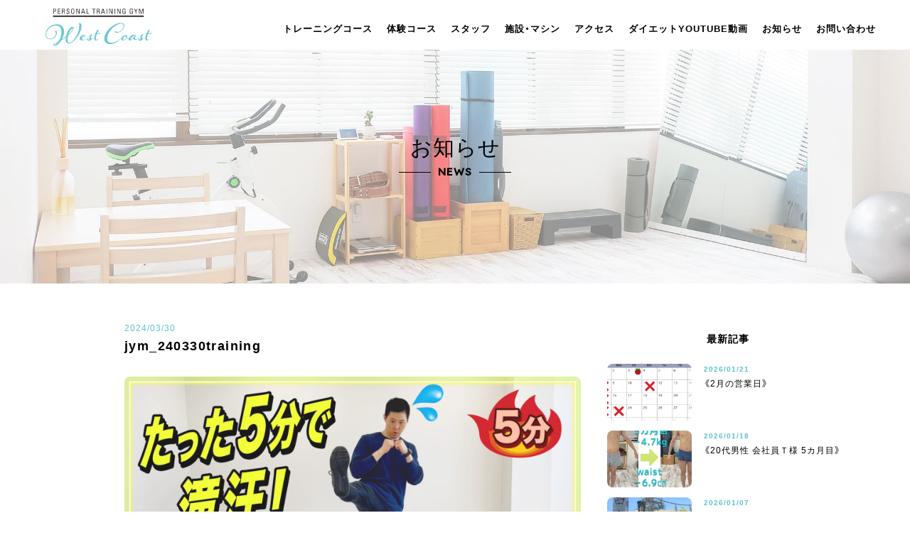

--- FILE ---
content_type: text/html; charset=UTF-8
request_url: https://westcoast-shiga.com/youtube/3353/attachment/jym_240330training/
body_size: 14613
content:
<!doctype html>
<html lang="ja">
  <head>
    <meta charset="utf-8">
    <meta name="viewport" content="width=device-width, initial-scale=1, shrink-to-fit=no">
    <meta name="author" content="WestCoast(ウェストコースト)">
    <meta name="generator" content="Jekyll v3.8.6">
    <meta name="description" content="滋賀県大津市 本堅田のパーソナルトレーニングジム「West Coast（ウェストコースト）」はダイエット・運動不足解消の健康促進や筋肉増強までサポート！レッスンは完全プライベート制でひとりひとりの体質や生活習慣、目的に合わせたプログラムをご提案します。">
    <meta name="keywords" content="WestCoast,ウェストコースト,大津市,本堅田,パーソナルトレーニング,パーソナルトレーナー,ジム,ダイエット,滋賀">
    <!-- Bootstrap core CSS -->
    <link href="https://westcoast-shiga.com/wp-content/themes/westcoast/css/bootstrap.min.css" rel="stylesheet" >
    <!-- Favicons -->
	<link rel="icon" href="https://westcoast-shiga.com/wp-content/themes/westcoast/images/favicon.png">
    <link href="https://westcoast-shiga.com/wp-content/themes/westcoast/css/style.css" rel="stylesheet">
    <link href="https://fonts.googleapis.com/css?family=M+PLUS+1p" rel="stylesheet">
    <link href="https://fonts.googleapis.com/css?family=Roboto&display=swap" rel="stylesheet">
    <link rel="stylesheet" href="https://cdnjs.cloudflare.com/ajax/libs/Swiper/3.4.1/css/swiper.min.css">
    <link rel="stylesheet" href="https://use.fontawesome.com/releases/v5.6.3/css/all.css">
    <link rel="stylesheet" href="https://cdn.jsdelivr.net/npm/yakuhanjp@3.3.1/dist/css/yakuhanjp.min.css">
    <link href="https://fonts.googleapis.com/css?family=Lexend+Deca&display=swap" rel="stylesheet">
    
    <script>(function(html){html.className = html.className.replace(/\bno-js\b/,'js')})(document.documentElement);</script>
<title>jym_240330training - パーソナルトレーニングジム WestCoast(ウェストコースト)</title>

		<!-- All in One SEO 4.9.3 - aioseo.com -->
	<meta name="robots" content="max-image-preview:large" />
	<meta name="author" content="westcoast"/>
	<meta name="google-site-verification" content="4p1WD5jfgfCCtxK9VRrOu3YXOxmwHvjRBasvXH2u6Xw" />
	<link rel="canonical" href="https://westcoast-shiga.com/youtube/3353/attachment/jym_240330training/" />
	<meta name="generator" content="All in One SEO (AIOSEO) 4.9.3" />
		<meta property="og:locale" content="ja_JP" />
		<meta property="og:site_name" content="パーソナルトレーニングジム WestCoast(ウェストコースト)" />
		<meta property="og:type" content="article" />
		<meta property="og:title" content="jym_240330training - パーソナルトレーニングジム WestCoast(ウェストコースト)" />
		<meta property="og:url" content="https://westcoast-shiga.com/youtube/3353/attachment/jym_240330training/" />
		<meta property="og:image" content="https://westcoast-shiga.com/wp-content/uploads/2020/01/ogp.jpg" />
		<meta property="og:image:secure_url" content="https://westcoast-shiga.com/wp-content/uploads/2020/01/ogp.jpg" />
		<meta property="og:image:width" content="1200" />
		<meta property="og:image:height" content="630" />
		<meta property="article:published_time" content="2024-03-30T01:44:04+00:00" />
		<meta property="article:modified_time" content="2024-03-30T01:44:04+00:00" />
		<meta name="twitter:card" content="summary_large_image" />
		<meta name="twitter:title" content="jym_240330training - パーソナルトレーニングジム WestCoast(ウェストコースト)" />
		<meta name="twitter:image" content="https://westcoast-shiga.com/wp-content/uploads/2020/01/ogp.jpg" />
		<meta name="twitter:label1" content="投稿者" />
		<meta name="twitter:data1" content="westcoast" />
		<script type="application/ld+json" class="aioseo-schema">
			{"@context":"https:\/\/schema.org","@graph":[{"@type":"BreadcrumbList","@id":"https:\/\/westcoast-shiga.com\/youtube\/3353\/attachment\/jym_240330training\/#breadcrumblist","itemListElement":[{"@type":"ListItem","@id":"https:\/\/westcoast-shiga.com#listItem","position":1,"name":"\u30db\u30fc\u30e0","item":"https:\/\/westcoast-shiga.com","nextItem":{"@type":"ListItem","@id":"https:\/\/westcoast-shiga.com\/youtube\/3353\/attachment\/jym_240330training\/#listItem","name":"jym_240330training"}},{"@type":"ListItem","@id":"https:\/\/westcoast-shiga.com\/youtube\/3353\/attachment\/jym_240330training\/#listItem","position":2,"name":"jym_240330training","previousItem":{"@type":"ListItem","@id":"https:\/\/westcoast-shiga.com#listItem","name":"\u30db\u30fc\u30e0"}}]},{"@type":"ItemPage","@id":"https:\/\/westcoast-shiga.com\/youtube\/3353\/attachment\/jym_240330training\/#itempage","url":"https:\/\/westcoast-shiga.com\/youtube\/3353\/attachment\/jym_240330training\/","name":"jym_240330training - \u30d1\u30fc\u30bd\u30ca\u30eb\u30c8\u30ec\u30fc\u30cb\u30f3\u30b0\u30b8\u30e0 WestCoast(\u30a6\u30a7\u30b9\u30c8\u30b3\u30fc\u30b9\u30c8)","inLanguage":"ja","isPartOf":{"@id":"https:\/\/westcoast-shiga.com\/#website"},"breadcrumb":{"@id":"https:\/\/westcoast-shiga.com\/youtube\/3353\/attachment\/jym_240330training\/#breadcrumblist"},"author":{"@id":"https:\/\/westcoast-shiga.com\/author\/westcoast\/#author"},"creator":{"@id":"https:\/\/westcoast-shiga.com\/author\/westcoast\/#author"},"datePublished":"2024-03-30T10:44:04+09:00","dateModified":"2024-03-30T10:44:04+09:00"},{"@type":"Organization","@id":"https:\/\/westcoast-shiga.com\/#organization","name":"\u30d1\u30fc\u30bd\u30ca\u30eb\u30c8\u30ec\u30fc\u30cb\u30f3\u30b0\u30b8\u30e0\u300cWest Coast\uff08\u30a6\u30a7\u30b9\u30c8\u30b3\u30fc\u30b9\u30c8\uff09\u300d","description":"\u6ecb\u8cc0\u770c\u5927\u6d25\u5e02 \u672c\u5805\u7530\u306e\u30d1\u30fc\u30bd\u30ca\u30eb\u30c8\u30ec\u30fc\u30cb\u30f3\u30b0\u30b8\u30e0\u300cWest Coast\uff08\u30a6\u30a7\u30b9\u30c8\u30b3\u30fc\u30b9\u30c8\uff09\u300d\u306f\u30c0\u30a4\u30a8\u30c3\u30c8\u30fb\u904b\u52d5\u4e0d\u8db3\u89e3\u6d88\u306e\u5065\u5eb7\u4fc3\u9032\u3084\u7b4b\u8089\u5897\u5f37\u307e\u3067\u30b5\u30dd\u30fc\u30c8\uff01\u30ec\u30c3\u30b9\u30f3\u306f\u5b8c\u5168\u30d7\u30e9\u30a4\u30d9\u30fc\u30c8\u5236\u3067\u3072\u3068\u308a\u3072\u3068\u308a\u306e\u4f53\u8cea\u3084\u751f\u6d3b\u7fd2\u6163\u3001\u76ee\u7684\u306b\u5408\u308f\u305b\u305f\u30d7\u30ed\u30b0\u30e9\u30e0\u3092\u3054\u63d0\u6848\u3057\u307e\u3059\u3002","url":"https:\/\/westcoast-shiga.com\/","telephone":"+817017886439","logo":{"@type":"ImageObject","url":"https:\/\/westcoast-shiga.com\/wp-content\/uploads\/2020\/01\/logo.png","@id":"https:\/\/westcoast-shiga.com\/youtube\/3353\/attachment\/jym_240330training\/#organizationLogo","width":950,"height":338,"caption":"\u30d1\u30fc\u30bd\u30ca\u30eb\u30c8\u30ec\u30fc\u30cb\u30f3\u30b0\u30b8\u30e0\u300cWest Coast\uff08\u30a6\u30a7\u30b9\u30c8\u30b3\u30fc\u30b9\u30c8\uff09"},"image":{"@id":"https:\/\/westcoast-shiga.com\/youtube\/3353\/attachment\/jym_240330training\/#organizationLogo"},"sameAs":["https:\/\/www.instagram.com\/west.coast.shiga\/","https:\/\/www.youtube.com\/@westcoast5371"]},{"@type":"Person","@id":"https:\/\/westcoast-shiga.com\/author\/westcoast\/#author","url":"https:\/\/westcoast-shiga.com\/author\/westcoast\/","name":"westcoast","image":{"@type":"ImageObject","@id":"https:\/\/westcoast-shiga.com\/youtube\/3353\/attachment\/jym_240330training\/#authorImage","url":"https:\/\/secure.gravatar.com\/avatar\/c86933e44ceb821d51d03c230c96ff00?s=96&d=mm&r=g","width":96,"height":96,"caption":"westcoast"}},{"@type":"WebSite","@id":"https:\/\/westcoast-shiga.com\/#website","url":"https:\/\/westcoast-shiga.com\/","name":"\u30d1\u30fc\u30bd\u30ca\u30eb\u30c8\u30ec\u30fc\u30cb\u30f3\u30b0\u30b8\u30e0 WestCoast(\u30a6\u30a7\u30b9\u30c8\u30b3\u30fc\u30b9\u30c8)westcoast","description":"\u6ecb\u8cc0\u770c\u5927\u6d25\u5e02 \u672c\u5805\u7530\u306e\u30d1\u30fc\u30bd\u30ca\u30eb\u30c8\u30ec\u30fc\u30cb\u30f3\u30b0\u30b8\u30e0\u300cWest Coast\uff08\u30a6\u30a7\u30b9\u30c8\u30b3\u30fc\u30b9\u30c8\uff09\u300d\u306f\u30c0\u30a4\u30a8\u30c3\u30c8\u30fb\u904b\u52d5\u4e0d\u8db3\u89e3\u6d88\u306e\u5065\u5eb7\u4fc3\u9032\u3084\u7b4b\u8089\u5897\u5f37\u307e\u3067\u30b5\u30dd\u30fc\u30c8\uff01\u30ec\u30c3\u30b9\u30f3\u306f\u5b8c\u5168\u30d7\u30e9\u30a4\u30d9\u30fc\u30c8\u5236\u3067\u3072\u3068\u308a\u3072\u3068\u308a\u306e\u4f53\u8cea\u3084\u751f\u6d3b\u7fd2\u6163\u3001\u76ee\u7684\u306b\u5408\u308f\u305b\u305f\u30d7\u30ed\u30b0\u30e9\u30e0\u3092\u3054\u63d0\u6848\u3057\u307e\u3059\u3002","inLanguage":"ja","publisher":{"@id":"https:\/\/westcoast-shiga.com\/#organization"}}]}
		</script>
		<!-- All in One SEO -->

<link rel='dns-prefetch' href='//cdn.jsdelivr.net' />
<link rel='dns-prefetch' href='//www.googletagmanager.com' />
<link rel="alternate" type="application/rss+xml" title="パーソナルトレーニングジム WestCoast(ウェストコースト) &raquo; フィード" href="https://westcoast-shiga.com/feed/" />
<link rel="alternate" type="application/rss+xml" title="パーソナルトレーニングジム WestCoast(ウェストコースト) &raquo; コメントフィード" href="https://westcoast-shiga.com/comments/feed/" />
<link rel="alternate" type="application/rss+xml" title="パーソナルトレーニングジム WestCoast(ウェストコースト) &raquo; jym_240330training のコメントのフィード" href="https://westcoast-shiga.com/youtube/3353/attachment/jym_240330training/feed/" />
		<!-- This site uses the Google Analytics by MonsterInsights plugin v9.11.1 - Using Analytics tracking - https://www.monsterinsights.com/ -->
							<script src="//www.googletagmanager.com/gtag/js?id=G-740JZQJSG3"  data-cfasync="false" data-wpfc-render="false" async></script>
			<script data-cfasync="false" data-wpfc-render="false">
				var mi_version = '9.11.1';
				var mi_track_user = true;
				var mi_no_track_reason = '';
								var MonsterInsightsDefaultLocations = {"page_location":"https:\/\/westcoast-shiga.com\/youtube\/3353\/attachment\/jym_240330training\/"};
								if ( typeof MonsterInsightsPrivacyGuardFilter === 'function' ) {
					var MonsterInsightsLocations = (typeof MonsterInsightsExcludeQuery === 'object') ? MonsterInsightsPrivacyGuardFilter( MonsterInsightsExcludeQuery ) : MonsterInsightsPrivacyGuardFilter( MonsterInsightsDefaultLocations );
				} else {
					var MonsterInsightsLocations = (typeof MonsterInsightsExcludeQuery === 'object') ? MonsterInsightsExcludeQuery : MonsterInsightsDefaultLocations;
				}

								var disableStrs = [
										'ga-disable-G-740JZQJSG3',
									];

				/* Function to detect opted out users */
				function __gtagTrackerIsOptedOut() {
					for (var index = 0; index < disableStrs.length; index++) {
						if (document.cookie.indexOf(disableStrs[index] + '=true') > -1) {
							return true;
						}
					}

					return false;
				}

				/* Disable tracking if the opt-out cookie exists. */
				if (__gtagTrackerIsOptedOut()) {
					for (var index = 0; index < disableStrs.length; index++) {
						window[disableStrs[index]] = true;
					}
				}

				/* Opt-out function */
				function __gtagTrackerOptout() {
					for (var index = 0; index < disableStrs.length; index++) {
						document.cookie = disableStrs[index] + '=true; expires=Thu, 31 Dec 2099 23:59:59 UTC; path=/';
						window[disableStrs[index]] = true;
					}
				}

				if ('undefined' === typeof gaOptout) {
					function gaOptout() {
						__gtagTrackerOptout();
					}
				}
								window.dataLayer = window.dataLayer || [];

				window.MonsterInsightsDualTracker = {
					helpers: {},
					trackers: {},
				};
				if (mi_track_user) {
					function __gtagDataLayer() {
						dataLayer.push(arguments);
					}

					function __gtagTracker(type, name, parameters) {
						if (!parameters) {
							parameters = {};
						}

						if (parameters.send_to) {
							__gtagDataLayer.apply(null, arguments);
							return;
						}

						if (type === 'event') {
														parameters.send_to = monsterinsights_frontend.v4_id;
							var hookName = name;
							if (typeof parameters['event_category'] !== 'undefined') {
								hookName = parameters['event_category'] + ':' + name;
							}

							if (typeof MonsterInsightsDualTracker.trackers[hookName] !== 'undefined') {
								MonsterInsightsDualTracker.trackers[hookName](parameters);
							} else {
								__gtagDataLayer('event', name, parameters);
							}
							
						} else {
							__gtagDataLayer.apply(null, arguments);
						}
					}

					__gtagTracker('js', new Date());
					__gtagTracker('set', {
						'developer_id.dZGIzZG': true,
											});
					if ( MonsterInsightsLocations.page_location ) {
						__gtagTracker('set', MonsterInsightsLocations);
					}
										__gtagTracker('config', 'G-740JZQJSG3', {"forceSSL":"true","link_attribution":"true"} );
										window.gtag = __gtagTracker;										(function () {
						/* https://developers.google.com/analytics/devguides/collection/analyticsjs/ */
						/* ga and __gaTracker compatibility shim. */
						var noopfn = function () {
							return null;
						};
						var newtracker = function () {
							return new Tracker();
						};
						var Tracker = function () {
							return null;
						};
						var p = Tracker.prototype;
						p.get = noopfn;
						p.set = noopfn;
						p.send = function () {
							var args = Array.prototype.slice.call(arguments);
							args.unshift('send');
							__gaTracker.apply(null, args);
						};
						var __gaTracker = function () {
							var len = arguments.length;
							if (len === 0) {
								return;
							}
							var f = arguments[len - 1];
							if (typeof f !== 'object' || f === null || typeof f.hitCallback !== 'function') {
								if ('send' === arguments[0]) {
									var hitConverted, hitObject = false, action;
									if ('event' === arguments[1]) {
										if ('undefined' !== typeof arguments[3]) {
											hitObject = {
												'eventAction': arguments[3],
												'eventCategory': arguments[2],
												'eventLabel': arguments[4],
												'value': arguments[5] ? arguments[5] : 1,
											}
										}
									}
									if ('pageview' === arguments[1]) {
										if ('undefined' !== typeof arguments[2]) {
											hitObject = {
												'eventAction': 'page_view',
												'page_path': arguments[2],
											}
										}
									}
									if (typeof arguments[2] === 'object') {
										hitObject = arguments[2];
									}
									if (typeof arguments[5] === 'object') {
										Object.assign(hitObject, arguments[5]);
									}
									if ('undefined' !== typeof arguments[1].hitType) {
										hitObject = arguments[1];
										if ('pageview' === hitObject.hitType) {
											hitObject.eventAction = 'page_view';
										}
									}
									if (hitObject) {
										action = 'timing' === arguments[1].hitType ? 'timing_complete' : hitObject.eventAction;
										hitConverted = mapArgs(hitObject);
										__gtagTracker('event', action, hitConverted);
									}
								}
								return;
							}

							function mapArgs(args) {
								var arg, hit = {};
								var gaMap = {
									'eventCategory': 'event_category',
									'eventAction': 'event_action',
									'eventLabel': 'event_label',
									'eventValue': 'event_value',
									'nonInteraction': 'non_interaction',
									'timingCategory': 'event_category',
									'timingVar': 'name',
									'timingValue': 'value',
									'timingLabel': 'event_label',
									'page': 'page_path',
									'location': 'page_location',
									'title': 'page_title',
									'referrer' : 'page_referrer',
								};
								for (arg in args) {
																		if (!(!args.hasOwnProperty(arg) || !gaMap.hasOwnProperty(arg))) {
										hit[gaMap[arg]] = args[arg];
									} else {
										hit[arg] = args[arg];
									}
								}
								return hit;
							}

							try {
								f.hitCallback();
							} catch (ex) {
							}
						};
						__gaTracker.create = newtracker;
						__gaTracker.getByName = newtracker;
						__gaTracker.getAll = function () {
							return [];
						};
						__gaTracker.remove = noopfn;
						__gaTracker.loaded = true;
						window['__gaTracker'] = __gaTracker;
					})();
									} else {
										console.log("");
					(function () {
						function __gtagTracker() {
							return null;
						}

						window['__gtagTracker'] = __gtagTracker;
						window['gtag'] = __gtagTracker;
					})();
									}
			</script>
							<!-- / Google Analytics by MonsterInsights -->
		<script>
window._wpemojiSettings = {"baseUrl":"https:\/\/s.w.org\/images\/core\/emoji\/15.0.3\/72x72\/","ext":".png","svgUrl":"https:\/\/s.w.org\/images\/core\/emoji\/15.0.3\/svg\/","svgExt":".svg","source":{"concatemoji":"https:\/\/westcoast-shiga.com\/wp-includes\/js\/wp-emoji-release.min.js"}};
/*! This file is auto-generated */
!function(i,n){var o,s,e;function c(e){try{var t={supportTests:e,timestamp:(new Date).valueOf()};sessionStorage.setItem(o,JSON.stringify(t))}catch(e){}}function p(e,t,n){e.clearRect(0,0,e.canvas.width,e.canvas.height),e.fillText(t,0,0);var t=new Uint32Array(e.getImageData(0,0,e.canvas.width,e.canvas.height).data),r=(e.clearRect(0,0,e.canvas.width,e.canvas.height),e.fillText(n,0,0),new Uint32Array(e.getImageData(0,0,e.canvas.width,e.canvas.height).data));return t.every(function(e,t){return e===r[t]})}function u(e,t,n){switch(t){case"flag":return n(e,"\ud83c\udff3\ufe0f\u200d\u26a7\ufe0f","\ud83c\udff3\ufe0f\u200b\u26a7\ufe0f")?!1:!n(e,"\ud83c\uddfa\ud83c\uddf3","\ud83c\uddfa\u200b\ud83c\uddf3")&&!n(e,"\ud83c\udff4\udb40\udc67\udb40\udc62\udb40\udc65\udb40\udc6e\udb40\udc67\udb40\udc7f","\ud83c\udff4\u200b\udb40\udc67\u200b\udb40\udc62\u200b\udb40\udc65\u200b\udb40\udc6e\u200b\udb40\udc67\u200b\udb40\udc7f");case"emoji":return!n(e,"\ud83d\udc26\u200d\u2b1b","\ud83d\udc26\u200b\u2b1b")}return!1}function f(e,t,n){var r="undefined"!=typeof WorkerGlobalScope&&self instanceof WorkerGlobalScope?new OffscreenCanvas(300,150):i.createElement("canvas"),a=r.getContext("2d",{willReadFrequently:!0}),o=(a.textBaseline="top",a.font="600 32px Arial",{});return e.forEach(function(e){o[e]=t(a,e,n)}),o}function t(e){var t=i.createElement("script");t.src=e,t.defer=!0,i.head.appendChild(t)}"undefined"!=typeof Promise&&(o="wpEmojiSettingsSupports",s=["flag","emoji"],n.supports={everything:!0,everythingExceptFlag:!0},e=new Promise(function(e){i.addEventListener("DOMContentLoaded",e,{once:!0})}),new Promise(function(t){var n=function(){try{var e=JSON.parse(sessionStorage.getItem(o));if("object"==typeof e&&"number"==typeof e.timestamp&&(new Date).valueOf()<e.timestamp+604800&&"object"==typeof e.supportTests)return e.supportTests}catch(e){}return null}();if(!n){if("undefined"!=typeof Worker&&"undefined"!=typeof OffscreenCanvas&&"undefined"!=typeof URL&&URL.createObjectURL&&"undefined"!=typeof Blob)try{var e="postMessage("+f.toString()+"("+[JSON.stringify(s),u.toString(),p.toString()].join(",")+"));",r=new Blob([e],{type:"text/javascript"}),a=new Worker(URL.createObjectURL(r),{name:"wpTestEmojiSupports"});return void(a.onmessage=function(e){c(n=e.data),a.terminate(),t(n)})}catch(e){}c(n=f(s,u,p))}t(n)}).then(function(e){for(var t in e)n.supports[t]=e[t],n.supports.everything=n.supports.everything&&n.supports[t],"flag"!==t&&(n.supports.everythingExceptFlag=n.supports.everythingExceptFlag&&n.supports[t]);n.supports.everythingExceptFlag=n.supports.everythingExceptFlag&&!n.supports.flag,n.DOMReady=!1,n.readyCallback=function(){n.DOMReady=!0}}).then(function(){return e}).then(function(){var e;n.supports.everything||(n.readyCallback(),(e=n.source||{}).concatemoji?t(e.concatemoji):e.wpemoji&&e.twemoji&&(t(e.twemoji),t(e.wpemoji)))}))}((window,document),window._wpemojiSettings);
</script>
<style id='wp-emoji-styles-inline-css'>

	img.wp-smiley, img.emoji {
		display: inline !important;
		border: none !important;
		box-shadow: none !important;
		height: 1em !important;
		width: 1em !important;
		margin: 0 0.07em !important;
		vertical-align: -0.1em !important;
		background: none !important;
		padding: 0 !important;
	}
</style>
<link rel='stylesheet' id='wp-block-library-css' href='https://westcoast-shiga.com/wp-includes/css/dist/block-library/style.min.css' media='all' />
<style id='wp-block-library-theme-inline-css'>
.wp-block-audio :where(figcaption){color:#555;font-size:13px;text-align:center}.is-dark-theme .wp-block-audio :where(figcaption){color:#ffffffa6}.wp-block-audio{margin:0 0 1em}.wp-block-code{border:1px solid #ccc;border-radius:4px;font-family:Menlo,Consolas,monaco,monospace;padding:.8em 1em}.wp-block-embed :where(figcaption){color:#555;font-size:13px;text-align:center}.is-dark-theme .wp-block-embed :where(figcaption){color:#ffffffa6}.wp-block-embed{margin:0 0 1em}.blocks-gallery-caption{color:#555;font-size:13px;text-align:center}.is-dark-theme .blocks-gallery-caption{color:#ffffffa6}:root :where(.wp-block-image figcaption){color:#555;font-size:13px;text-align:center}.is-dark-theme :root :where(.wp-block-image figcaption){color:#ffffffa6}.wp-block-image{margin:0 0 1em}.wp-block-pullquote{border-bottom:4px solid;border-top:4px solid;color:currentColor;margin-bottom:1.75em}.wp-block-pullquote cite,.wp-block-pullquote footer,.wp-block-pullquote__citation{color:currentColor;font-size:.8125em;font-style:normal;text-transform:uppercase}.wp-block-quote{border-left:.25em solid;margin:0 0 1.75em;padding-left:1em}.wp-block-quote cite,.wp-block-quote footer{color:currentColor;font-size:.8125em;font-style:normal;position:relative}.wp-block-quote.has-text-align-right{border-left:none;border-right:.25em solid;padding-left:0;padding-right:1em}.wp-block-quote.has-text-align-center{border:none;padding-left:0}.wp-block-quote.is-large,.wp-block-quote.is-style-large,.wp-block-quote.is-style-plain{border:none}.wp-block-search .wp-block-search__label{font-weight:700}.wp-block-search__button{border:1px solid #ccc;padding:.375em .625em}:where(.wp-block-group.has-background){padding:1.25em 2.375em}.wp-block-separator.has-css-opacity{opacity:.4}.wp-block-separator{border:none;border-bottom:2px solid;margin-left:auto;margin-right:auto}.wp-block-separator.has-alpha-channel-opacity{opacity:1}.wp-block-separator:not(.is-style-wide):not(.is-style-dots){width:100px}.wp-block-separator.has-background:not(.is-style-dots){border-bottom:none;height:1px}.wp-block-separator.has-background:not(.is-style-wide):not(.is-style-dots){height:2px}.wp-block-table{margin:0 0 1em}.wp-block-table td,.wp-block-table th{word-break:normal}.wp-block-table :where(figcaption){color:#555;font-size:13px;text-align:center}.is-dark-theme .wp-block-table :where(figcaption){color:#ffffffa6}.wp-block-video :where(figcaption){color:#555;font-size:13px;text-align:center}.is-dark-theme .wp-block-video :where(figcaption){color:#ffffffa6}.wp-block-video{margin:0 0 1em}:root :where(.wp-block-template-part.has-background){margin-bottom:0;margin-top:0;padding:1.25em 2.375em}
</style>
<link rel='stylesheet' id='aioseo/css/src/vue/standalone/blocks/table-of-contents/global.scss-css' href='https://westcoast-shiga.com/wp-content/plugins/all-in-one-seo-pack/dist/Lite/assets/css/table-of-contents/global.e90f6d47.css' media='all' />
<style id='classic-theme-styles-inline-css'>
/*! This file is auto-generated */
.wp-block-button__link{color:#fff;background-color:#32373c;border-radius:9999px;box-shadow:none;text-decoration:none;padding:calc(.667em + 2px) calc(1.333em + 2px);font-size:1.125em}.wp-block-file__button{background:#32373c;color:#fff;text-decoration:none}
</style>
<style id='global-styles-inline-css'>
:root{--wp--preset--aspect-ratio--square: 1;--wp--preset--aspect-ratio--4-3: 4/3;--wp--preset--aspect-ratio--3-4: 3/4;--wp--preset--aspect-ratio--3-2: 3/2;--wp--preset--aspect-ratio--2-3: 2/3;--wp--preset--aspect-ratio--16-9: 16/9;--wp--preset--aspect-ratio--9-16: 9/16;--wp--preset--color--black: #000000;--wp--preset--color--cyan-bluish-gray: #abb8c3;--wp--preset--color--white: #ffffff;--wp--preset--color--pale-pink: #f78da7;--wp--preset--color--vivid-red: #cf2e2e;--wp--preset--color--luminous-vivid-orange: #ff6900;--wp--preset--color--luminous-vivid-amber: #fcb900;--wp--preset--color--light-green-cyan: #7bdcb5;--wp--preset--color--vivid-green-cyan: #00d084;--wp--preset--color--pale-cyan-blue: #8ed1fc;--wp--preset--color--vivid-cyan-blue: #0693e3;--wp--preset--color--vivid-purple: #9b51e0;--wp--preset--gradient--vivid-cyan-blue-to-vivid-purple: linear-gradient(135deg,rgba(6,147,227,1) 0%,rgb(155,81,224) 100%);--wp--preset--gradient--light-green-cyan-to-vivid-green-cyan: linear-gradient(135deg,rgb(122,220,180) 0%,rgb(0,208,130) 100%);--wp--preset--gradient--luminous-vivid-amber-to-luminous-vivid-orange: linear-gradient(135deg,rgba(252,185,0,1) 0%,rgba(255,105,0,1) 100%);--wp--preset--gradient--luminous-vivid-orange-to-vivid-red: linear-gradient(135deg,rgba(255,105,0,1) 0%,rgb(207,46,46) 100%);--wp--preset--gradient--very-light-gray-to-cyan-bluish-gray: linear-gradient(135deg,rgb(238,238,238) 0%,rgb(169,184,195) 100%);--wp--preset--gradient--cool-to-warm-spectrum: linear-gradient(135deg,rgb(74,234,220) 0%,rgb(151,120,209) 20%,rgb(207,42,186) 40%,rgb(238,44,130) 60%,rgb(251,105,98) 80%,rgb(254,248,76) 100%);--wp--preset--gradient--blush-light-purple: linear-gradient(135deg,rgb(255,206,236) 0%,rgb(152,150,240) 100%);--wp--preset--gradient--blush-bordeaux: linear-gradient(135deg,rgb(254,205,165) 0%,rgb(254,45,45) 50%,rgb(107,0,62) 100%);--wp--preset--gradient--luminous-dusk: linear-gradient(135deg,rgb(255,203,112) 0%,rgb(199,81,192) 50%,rgb(65,88,208) 100%);--wp--preset--gradient--pale-ocean: linear-gradient(135deg,rgb(255,245,203) 0%,rgb(182,227,212) 50%,rgb(51,167,181) 100%);--wp--preset--gradient--electric-grass: linear-gradient(135deg,rgb(202,248,128) 0%,rgb(113,206,126) 100%);--wp--preset--gradient--midnight: linear-gradient(135deg,rgb(2,3,129) 0%,rgb(40,116,252) 100%);--wp--preset--font-size--small: 13px;--wp--preset--font-size--medium: 20px;--wp--preset--font-size--large: 36px;--wp--preset--font-size--x-large: 42px;--wp--preset--spacing--20: 0.44rem;--wp--preset--spacing--30: 0.67rem;--wp--preset--spacing--40: 1rem;--wp--preset--spacing--50: 1.5rem;--wp--preset--spacing--60: 2.25rem;--wp--preset--spacing--70: 3.38rem;--wp--preset--spacing--80: 5.06rem;--wp--preset--shadow--natural: 6px 6px 9px rgba(0, 0, 0, 0.2);--wp--preset--shadow--deep: 12px 12px 50px rgba(0, 0, 0, 0.4);--wp--preset--shadow--sharp: 6px 6px 0px rgba(0, 0, 0, 0.2);--wp--preset--shadow--outlined: 6px 6px 0px -3px rgba(255, 255, 255, 1), 6px 6px rgba(0, 0, 0, 1);--wp--preset--shadow--crisp: 6px 6px 0px rgba(0, 0, 0, 1);}:where(.is-layout-flex){gap: 0.5em;}:where(.is-layout-grid){gap: 0.5em;}body .is-layout-flex{display: flex;}.is-layout-flex{flex-wrap: wrap;align-items: center;}.is-layout-flex > :is(*, div){margin: 0;}body .is-layout-grid{display: grid;}.is-layout-grid > :is(*, div){margin: 0;}:where(.wp-block-columns.is-layout-flex){gap: 2em;}:where(.wp-block-columns.is-layout-grid){gap: 2em;}:where(.wp-block-post-template.is-layout-flex){gap: 1.25em;}:where(.wp-block-post-template.is-layout-grid){gap: 1.25em;}.has-black-color{color: var(--wp--preset--color--black) !important;}.has-cyan-bluish-gray-color{color: var(--wp--preset--color--cyan-bluish-gray) !important;}.has-white-color{color: var(--wp--preset--color--white) !important;}.has-pale-pink-color{color: var(--wp--preset--color--pale-pink) !important;}.has-vivid-red-color{color: var(--wp--preset--color--vivid-red) !important;}.has-luminous-vivid-orange-color{color: var(--wp--preset--color--luminous-vivid-orange) !important;}.has-luminous-vivid-amber-color{color: var(--wp--preset--color--luminous-vivid-amber) !important;}.has-light-green-cyan-color{color: var(--wp--preset--color--light-green-cyan) !important;}.has-vivid-green-cyan-color{color: var(--wp--preset--color--vivid-green-cyan) !important;}.has-pale-cyan-blue-color{color: var(--wp--preset--color--pale-cyan-blue) !important;}.has-vivid-cyan-blue-color{color: var(--wp--preset--color--vivid-cyan-blue) !important;}.has-vivid-purple-color{color: var(--wp--preset--color--vivid-purple) !important;}.has-black-background-color{background-color: var(--wp--preset--color--black) !important;}.has-cyan-bluish-gray-background-color{background-color: var(--wp--preset--color--cyan-bluish-gray) !important;}.has-white-background-color{background-color: var(--wp--preset--color--white) !important;}.has-pale-pink-background-color{background-color: var(--wp--preset--color--pale-pink) !important;}.has-vivid-red-background-color{background-color: var(--wp--preset--color--vivid-red) !important;}.has-luminous-vivid-orange-background-color{background-color: var(--wp--preset--color--luminous-vivid-orange) !important;}.has-luminous-vivid-amber-background-color{background-color: var(--wp--preset--color--luminous-vivid-amber) !important;}.has-light-green-cyan-background-color{background-color: var(--wp--preset--color--light-green-cyan) !important;}.has-vivid-green-cyan-background-color{background-color: var(--wp--preset--color--vivid-green-cyan) !important;}.has-pale-cyan-blue-background-color{background-color: var(--wp--preset--color--pale-cyan-blue) !important;}.has-vivid-cyan-blue-background-color{background-color: var(--wp--preset--color--vivid-cyan-blue) !important;}.has-vivid-purple-background-color{background-color: var(--wp--preset--color--vivid-purple) !important;}.has-black-border-color{border-color: var(--wp--preset--color--black) !important;}.has-cyan-bluish-gray-border-color{border-color: var(--wp--preset--color--cyan-bluish-gray) !important;}.has-white-border-color{border-color: var(--wp--preset--color--white) !important;}.has-pale-pink-border-color{border-color: var(--wp--preset--color--pale-pink) !important;}.has-vivid-red-border-color{border-color: var(--wp--preset--color--vivid-red) !important;}.has-luminous-vivid-orange-border-color{border-color: var(--wp--preset--color--luminous-vivid-orange) !important;}.has-luminous-vivid-amber-border-color{border-color: var(--wp--preset--color--luminous-vivid-amber) !important;}.has-light-green-cyan-border-color{border-color: var(--wp--preset--color--light-green-cyan) !important;}.has-vivid-green-cyan-border-color{border-color: var(--wp--preset--color--vivid-green-cyan) !important;}.has-pale-cyan-blue-border-color{border-color: var(--wp--preset--color--pale-cyan-blue) !important;}.has-vivid-cyan-blue-border-color{border-color: var(--wp--preset--color--vivid-cyan-blue) !important;}.has-vivid-purple-border-color{border-color: var(--wp--preset--color--vivid-purple) !important;}.has-vivid-cyan-blue-to-vivid-purple-gradient-background{background: var(--wp--preset--gradient--vivid-cyan-blue-to-vivid-purple) !important;}.has-light-green-cyan-to-vivid-green-cyan-gradient-background{background: var(--wp--preset--gradient--light-green-cyan-to-vivid-green-cyan) !important;}.has-luminous-vivid-amber-to-luminous-vivid-orange-gradient-background{background: var(--wp--preset--gradient--luminous-vivid-amber-to-luminous-vivid-orange) !important;}.has-luminous-vivid-orange-to-vivid-red-gradient-background{background: var(--wp--preset--gradient--luminous-vivid-orange-to-vivid-red) !important;}.has-very-light-gray-to-cyan-bluish-gray-gradient-background{background: var(--wp--preset--gradient--very-light-gray-to-cyan-bluish-gray) !important;}.has-cool-to-warm-spectrum-gradient-background{background: var(--wp--preset--gradient--cool-to-warm-spectrum) !important;}.has-blush-light-purple-gradient-background{background: var(--wp--preset--gradient--blush-light-purple) !important;}.has-blush-bordeaux-gradient-background{background: var(--wp--preset--gradient--blush-bordeaux) !important;}.has-luminous-dusk-gradient-background{background: var(--wp--preset--gradient--luminous-dusk) !important;}.has-pale-ocean-gradient-background{background: var(--wp--preset--gradient--pale-ocean) !important;}.has-electric-grass-gradient-background{background: var(--wp--preset--gradient--electric-grass) !important;}.has-midnight-gradient-background{background: var(--wp--preset--gradient--midnight) !important;}.has-small-font-size{font-size: var(--wp--preset--font-size--small) !important;}.has-medium-font-size{font-size: var(--wp--preset--font-size--medium) !important;}.has-large-font-size{font-size: var(--wp--preset--font-size--large) !important;}.has-x-large-font-size{font-size: var(--wp--preset--font-size--x-large) !important;}
:where(.wp-block-post-template.is-layout-flex){gap: 1.25em;}:where(.wp-block-post-template.is-layout-grid){gap: 1.25em;}
:where(.wp-block-columns.is-layout-flex){gap: 2em;}:where(.wp-block-columns.is-layout-grid){gap: 2em;}
:root :where(.wp-block-pullquote){font-size: 1.5em;line-height: 1.6;}
</style>
<link rel='stylesheet' id='contact-form-7-css' href='https://westcoast-shiga.com/wp-content/plugins/contact-form-7/includes/css/styles.css' media='all' />
<link rel='stylesheet' id='twentyseventeen-style-css' href='https://westcoast-shiga.com/wp-content/themes/westcoast/style.css' media='all' />
<link rel='stylesheet' id='twentyseventeen-block-style-css' href='https://westcoast-shiga.com/wp-content/themes/westcoast/assets/css/blocks.css' media='all' />
<!--[if lt IE 9]>
<link rel='stylesheet' id='twentyseventeen-ie8-css' href='https://westcoast-shiga.com/wp-content/themes/westcoast/assets/css/ie8.css' media='all' />
<![endif]-->
<link rel='stylesheet' id='cf7cf-style-css' href='https://westcoast-shiga.com/wp-content/plugins/cf7-conditional-fields/style.css' media='all' />
<script src="https://westcoast-shiga.com/wp-content/plugins/google-analytics-for-wordpress/assets/js/frontend-gtag.min.js" id="monsterinsights-frontend-script-js" async data-wp-strategy="async"></script>
<script data-cfasync="false" data-wpfc-render="false" id='monsterinsights-frontend-script-js-extra'>var monsterinsights_frontend = {"js_events_tracking":"true","download_extensions":"doc,pdf,ppt,zip,xls,docx,pptx,xlsx","inbound_paths":"[{\"path\":\"\\\/go\\\/\",\"label\":\"affiliate\"},{\"path\":\"\\\/recommend\\\/\",\"label\":\"affiliate\"}]","home_url":"https:\/\/westcoast-shiga.com","hash_tracking":"false","v4_id":"G-740JZQJSG3"};</script>
<!--[if lt IE 9]>
<script src="https://westcoast-shiga.com/wp-content/themes/westcoast/assets/js/html5.js" id="html5-js"></script>
<![endif]-->
<script src="https://westcoast-shiga.com/wp-includes/js/jquery/jquery.min.js" id="jquery-core-js"></script>
<script src="https://westcoast-shiga.com/wp-includes/js/jquery/jquery-migrate.min.js" id="jquery-migrate-js"></script>

<!-- Site Kit によって追加された Google タグ（gtag.js）スニペット -->
<!-- Google アナリティクス スニペット (Site Kit が追加) -->
<script src="https://www.googletagmanager.com/gtag/js?id=G-F5BBMP3KQX" id="google_gtagjs-js" async></script>
<script id="google_gtagjs-js-after">
window.dataLayer = window.dataLayer || [];function gtag(){dataLayer.push(arguments);}
gtag("set","linker",{"domains":["westcoast-shiga.com"]});
gtag("js", new Date());
gtag("set", "developer_id.dZTNiMT", true);
gtag("config", "G-F5BBMP3KQX");
</script>
<link rel="https://api.w.org/" href="https://westcoast-shiga.com/wp-json/" /><link rel="alternate" title="JSON" type="application/json" href="https://westcoast-shiga.com/wp-json/wp/v2/media/3354" /><link rel="EditURI" type="application/rsd+xml" title="RSD" href="https://westcoast-shiga.com/xmlrpc.php?rsd" />
<link rel='shortlink' href='https://westcoast-shiga.com/?p=3354' />
<link rel="alternate" title="oEmbed (JSON)" type="application/json+oembed" href="https://westcoast-shiga.com/wp-json/oembed/1.0/embed?url=https%3A%2F%2Fwestcoast-shiga.com%2Fyoutube%2F3353%2Fattachment%2Fjym_240330training%2F" />
<link rel="alternate" title="oEmbed (XML)" type="text/xml+oembed" href="https://westcoast-shiga.com/wp-json/oembed/1.0/embed?url=https%3A%2F%2Fwestcoast-shiga.com%2Fyoutube%2F3353%2Fattachment%2Fjym_240330training%2F&#038;format=xml" />
<meta name="generator" content="Site Kit by Google 1.171.0" />
<!-- Site Kit が追加した Google AdSense メタタグ -->
<meta name="google-adsense-platform-account" content="ca-host-pub-2644536267352236">
<meta name="google-adsense-platform-domain" content="sitekit.withgoogle.com">
<!-- Site Kit が追加した End Google AdSense メタタグ -->
		<style id="wp-custom-css">
			.grecaptcha-badge {
    opacity: 0;
}		</style>
		
<!-- Facebook Pixel Code -->
<script>
  !function(f,b,e,v,n,t,s)
  {if(f.fbq)return;n=f.fbq=function(){n.callMethod?
  n.callMethod.apply(n,arguments):n.queue.push(arguments)};
  if(!f._fbq)f._fbq=n;n.push=n;n.loaded=!0;n.version='2.0';
  n.queue=[];t=b.createElement(e);t.async=!0;
  t.src=v;s=b.getElementsByTagName(e)[0];
  s.parentNode.insertBefore(t,s)}(window, document,'script',
  'https://connect.facebook.net/en_US/fbevents.js');
  fbq('init', '1280671278984761');
  fbq('track', 'PageView');
</script>
<noscript><img height="1" width="1" style="display:none"
  src="https://www.facebook.com/tr?id=1280671278984761&ev=PageView&noscript=1"
/></noscript>
<!-- End Facebook Pixel Code -->
  </head>
  <body>
	<!-- ▼menu▼ -->
	<header id="top-head">
		<div class="inner">
			<div id="mobile-head">
				<h1 class="logo"><a href="https://westcoast-shiga.com"><img src="https://westcoast-shiga.com/wp-content/themes/westcoast/images/logo.png" alt="WestCoast(ウェストコースト)滋賀県本堅田パーソナルトレーニングジ"></a></h1>
				<div id="nav-toggle">
					<div>
						<span></span>
						<span></span>
						<span></span>
					</div>
				</div>
			</div>
			<nav id="global-nav">
				<ul>
					<li><a href="https://westcoast-shiga.com/course/">トレーニングコース</a></li>
					<li><a href="https://westcoast-shiga.com#course_fir">体験コース</a></li>
					<li><a href="https://westcoast-shiga.com#staff">スタッフ</a></li>
					<li><a href="https://westcoast-shiga.com#machine">施設・マシン</a></li>
					<li><a href="https://westcoast-shiga.com#access">アクセス</a></li>
					<li><a href="https://westcoast-shiga.com/video/">ダイエットYOUTUBE動画</a></li>
					<li><a href="https://westcoast-shiga.com/news/">お知らせ</a></li>
					<li><a href="https://westcoast-shiga.com/contact/">お問い合わせ</a></li>

				</ul>
			</nav>
		</div>
	</header>
	<!-- ▲menu▲ -->	
<main>


	<section class="NewsBlogListTT">
	<div class="row bg_title colBL">
		<div class="col-md-12">
		<h2>お知らせ</h2>
    <p class="headpoint">NEWS</p>
            
		</div>
	</div>
</section>
	<!-- NEWS/BLOG -->  
  	<section id="NewsBlogdetail">
  	<div class="contents">
		<div class="row">
		
			<div class="offset-md-1 col-md-7 blogMain">
				<div class="dtblogTT">
					<p class="time"><time datetime="2024/03/30">2024/03/30</time></p>
					<h3>jym_240330training</h3>
				</div>
				<div class="dttxt">
					 
					<p><p class="attachment"><a href='https://westcoast-shiga.com/wp-content/uploads/2024/03/jym_240330training.jpg'><img fetchpriority="high" decoding="async" width="300" height="169" src="https://westcoast-shiga.com/wp-content/uploads/2024/03/jym_240330training-300x169.jpg" class="attachment-medium size-medium" alt="" srcset="https://westcoast-shiga.com/wp-content/uploads/2024/03/jym_240330training-300x169.jpg 300w, https://westcoast-shiga.com/wp-content/uploads/2024/03/jym_240330training-1024x576.jpg 1024w, https://westcoast-shiga.com/wp-content/uploads/2024/03/jym_240330training-768x432.jpg 768w, https://westcoast-shiga.com/wp-content/uploads/2024/03/jym_240330training-1536x864.jpg 1536w, https://westcoast-shiga.com/wp-content/uploads/2024/03/jym_240330training.jpg 1920w" sizes="100vw" /></a></p>
</p>
										<div class="pn"><a href="https://westcoast-shiga.com/youtube/3353/" rel="prev">PREV</a> </div>
				</div>
			</div>
			<div class="col-md-4 blogSub">
			
<div class="post_list">
<h2 class="widget-title">最新記事</h2>
<ul>
<li>
<a href="https://westcoast-shiga.com/blog/4673/">
<div class="l_txt ib_p">
<p class="time">2026/01/21</p>
<h3>《2月の営業日》</h3>
</div>
<div class="l_pic ib_p"><img width="50" height="50" src="https://westcoast-shiga.com/wp-content/uploads/2026/01/名称未設定のデザインのコピーのコピー-1-100x100.png" class="left wp-post-image" alt="" decoding="async" loading="lazy" srcset="https://westcoast-shiga.com/wp-content/uploads/2026/01/名称未設定のデザインのコピーのコピー-1-100x100.png 100w, https://westcoast-shiga.com/wp-content/uploads/2026/01/名称未設定のデザインのコピーのコピー-1-800x800.png 800w" sizes="100vw" /></div>
</a>
</li>
<li>
<a href="https://westcoast-shiga.com/before_after/4669/">
<div class="l_txt ib_p">
<p class="time">2026/01/18</p>
<h3>《20代男性 会社員Ｔ様 5カ月目》</h3>
</div>
<div class="l_pic ib_p"><img width="50" height="50" src="https://westcoast-shiga.com/wp-content/uploads/2026/01/清水さん6カ月目-100x100.png" class="left wp-post-image" alt="" decoding="async" loading="lazy" srcset="https://westcoast-shiga.com/wp-content/uploads/2026/01/清水さん6カ月目-100x100.png 100w, https://westcoast-shiga.com/wp-content/uploads/2026/01/清水さん6カ月目-800x800.png 800w" sizes="100vw" /></div>
</a>
</li>
<li>
<a href="https://westcoast-shiga.com/blog/4655/">
<div class="l_txt ib_p">
<p class="time">2026/01/07</p>
<h3>《本年もどうぞよろしくお願いします☆》</h3>
</div>
<div class="l_pic ib_p"><img width="50" height="50" src="https://westcoast-shiga.com/wp-content/uploads/2026/01/IMG_7629-100x100.jpeg" class="left wp-post-image" alt="" decoding="async" loading="lazy" srcset="https://westcoast-shiga.com/wp-content/uploads/2026/01/IMG_7629-100x100.jpeg 100w, https://westcoast-shiga.com/wp-content/uploads/2026/01/IMG_7629-800x800.jpeg 800w" sizes="100vw" /></div>
</a>
</li>
<li>
<a href="https://westcoast-shiga.com/%e6%9c%aa%e5%88%86%e9%a1%9e/4650/">
<div class="l_txt ib_p">
<p class="time">2025/12/29</p>
<h3>《今年一年もありがとうございました☆》</h3>
</div>
<div class="l_pic ib_p"><img width="50" height="50" src="https://westcoast-shiga.com/wp-content/uploads/2025/12/006-100x100.jpg" class="left wp-post-image" alt="" decoding="async" loading="lazy" srcset="https://westcoast-shiga.com/wp-content/uploads/2025/12/006-100x100.jpg 100w, https://westcoast-shiga.com/wp-content/uploads/2025/12/006-800x800.jpg 800w" sizes="100vw" /></div>
</a>
</li>
</ul>
</div>

<div class="post_list">
<h2>月別アーカイブ</h2>

<details class='archive'><summary class='nav-open'>2026年</summary><div><ul> <li><a href='https://westcoast-shiga.com/date/2026/01/'>2026年1月</a></li> </ul></div></details><details class='archive'><summary class='nav-open'>2025年</summary><div><ul> <li><a href='https://westcoast-shiga.com/date/2025/01/'>2025年1月</a></li> <li><a href='https://westcoast-shiga.com/date/2025/02/'>2025年2月</a></li> <li><a href='https://westcoast-shiga.com/date/2025/03/'>2025年3月</a></li> <li><a href='https://westcoast-shiga.com/date/2025/04/'>2025年4月</a></li> <li><a href='https://westcoast-shiga.com/date/2025/05/'>2025年5月</a></li> <li><a href='https://westcoast-shiga.com/date/2025/06/'>2025年6月</a></li> <li><a href='https://westcoast-shiga.com/date/2025/07/'>2025年7月</a></li> <li><a href='https://westcoast-shiga.com/date/2025/08/'>2025年8月</a></li> <li><a href='https://westcoast-shiga.com/date/2025/09/'>2025年9月</a></li> <li><a href='https://westcoast-shiga.com/date/2025/10/'>2025年10月</a></li> <li><a href='https://westcoast-shiga.com/date/2025/11/'>2025年11月</a></li> <li><a href='https://westcoast-shiga.com/date/2025/12/'>2025年12月</a></li> </ul></div></details><details class='archive'><summary class='nav-open'>2024年</summary><div><ul> <li><a href='https://westcoast-shiga.com/date/2024/01/'>2024年1月</a></li> <li><a href='https://westcoast-shiga.com/date/2024/02/'>2024年2月</a></li> <li><a href='https://westcoast-shiga.com/date/2024/03/'>2024年3月</a></li> <li><a href='https://westcoast-shiga.com/date/2024/04/'>2024年4月</a></li> <li><a href='https://westcoast-shiga.com/date/2024/05/'>2024年5月</a></li> <li><a href='https://westcoast-shiga.com/date/2024/06/'>2024年6月</a></li> <li><a href='https://westcoast-shiga.com/date/2024/07/'>2024年7月</a></li> <li><a href='https://westcoast-shiga.com/date/2024/08/'>2024年8月</a></li> <li><a href='https://westcoast-shiga.com/date/2024/09/'>2024年9月</a></li> <li><a href='https://westcoast-shiga.com/date/2024/10/'>2024年10月</a></li> <li><a href='https://westcoast-shiga.com/date/2024/11/'>2024年11月</a></li> <li><a href='https://westcoast-shiga.com/date/2024/12/'>2024年12月</a></li> </ul></div></details><details class='archive'><summary class='nav-open'>2023年</summary><div><ul> <li><a href='https://westcoast-shiga.com/date/2023/01/'>2023年1月</a></li> <li><a href='https://westcoast-shiga.com/date/2023/02/'>2023年2月</a></li> <li><a href='https://westcoast-shiga.com/date/2023/03/'>2023年3月</a></li> <li><a href='https://westcoast-shiga.com/date/2023/04/'>2023年4月</a></li> <li><a href='https://westcoast-shiga.com/date/2023/05/'>2023年5月</a></li> <li><a href='https://westcoast-shiga.com/date/2023/06/'>2023年6月</a></li> <li><a href='https://westcoast-shiga.com/date/2023/07/'>2023年7月</a></li> <li><a href='https://westcoast-shiga.com/date/2023/08/'>2023年8月</a></li> <li><a href='https://westcoast-shiga.com/date/2023/09/'>2023年9月</a></li> <li><a href='https://westcoast-shiga.com/date/2023/10/'>2023年10月</a></li> <li><a href='https://westcoast-shiga.com/date/2023/11/'>2023年11月</a></li> <li><a href='https://westcoast-shiga.com/date/2023/12/'>2023年12月</a></li> </ul></div></details><details class='archive'><summary class='nav-open'>2022年</summary><div><ul> <li><a href='https://westcoast-shiga.com/date/2022/01/'>2022年1月</a></li> <li><a href='https://westcoast-shiga.com/date/2022/02/'>2022年2月</a></li> <li><a href='https://westcoast-shiga.com/date/2022/03/'>2022年3月</a></li> <li><a href='https://westcoast-shiga.com/date/2022/04/'>2022年4月</a></li> <li><a href='https://westcoast-shiga.com/date/2022/05/'>2022年5月</a></li> <li><a href='https://westcoast-shiga.com/date/2022/06/'>2022年6月</a></li> <li><a href='https://westcoast-shiga.com/date/2022/07/'>2022年7月</a></li> <li><a href='https://westcoast-shiga.com/date/2022/08/'>2022年8月</a></li> <li><a href='https://westcoast-shiga.com/date/2022/09/'>2022年9月</a></li> <li><a href='https://westcoast-shiga.com/date/2022/10/'>2022年10月</a></li> <li><a href='https://westcoast-shiga.com/date/2022/11/'>2022年11月</a></li> <li><a href='https://westcoast-shiga.com/date/2022/12/'>2022年12月</a></li> </ul></div></details><details class='archive'><summary class='nav-open'>2021年</summary><div><ul> <li><a href='https://westcoast-shiga.com/date/2021/01/'>2021年1月</a></li> <li><a href='https://westcoast-shiga.com/date/2021/02/'>2021年2月</a></li> <li><a href='https://westcoast-shiga.com/date/2021/03/'>2021年3月</a></li> <li><a href='https://westcoast-shiga.com/date/2021/04/'>2021年4月</a></li> <li><a href='https://westcoast-shiga.com/date/2021/05/'>2021年5月</a></li> <li><a href='https://westcoast-shiga.com/date/2021/06/'>2021年6月</a></li> <li><a href='https://westcoast-shiga.com/date/2021/07/'>2021年7月</a></li> <li><a href='https://westcoast-shiga.com/date/2021/08/'>2021年8月</a></li> <li><a href='https://westcoast-shiga.com/date/2021/09/'>2021年9月</a></li> <li><a href='https://westcoast-shiga.com/date/2021/10/'>2021年10月</a></li> <li><a href='https://westcoast-shiga.com/date/2021/11/'>2021年11月</a></li> <li><a href='https://westcoast-shiga.com/date/2021/12/'>2021年12月</a></li> </ul></div></details><details class='archive'><summary class='nav-open'>2020年</summary><div><ul> <li><a href='https://westcoast-shiga.com/date/2020/01/'>2020年1月</a></li> <li><a href='https://westcoast-shiga.com/date/2020/02/'>2020年2月</a></li> <li><a href='https://westcoast-shiga.com/date/2020/03/'>2020年3月</a></li> <li><a href='https://westcoast-shiga.com/date/2020/04/'>2020年4月</a></li> <li><a href='https://westcoast-shiga.com/date/2020/05/'>2020年5月</a></li> <li><a href='https://westcoast-shiga.com/date/2020/06/'>2020年6月</a></li> <li><a href='https://westcoast-shiga.com/date/2020/07/'>2020年7月</a></li> <li><a href='https://westcoast-shiga.com/date/2020/08/'>2020年8月</a></li> <li><a href='https://westcoast-shiga.com/date/2020/09/'>2020年9月</a></li> <li><a href='https://westcoast-shiga.com/date/2020/10/'>2020年10月</a></li> <li><a href='https://westcoast-shiga.com/date/2020/11/'>2020年11月</a></li> <li><a href='https://westcoast-shiga.com/date/2020/12/'>2020年12月</a></li> </ul></div></details></dl>

			</div>
		</div>
	</div>	
	</section>   
   <!-- 体験コースお申込み・お問い合わせ -->
   <section id="ContactArea">
        <div class="row">
            <div class="col-md-12 col-lg-8 offset-lg-4 colWT">
                <h2>お申込み・<br class="d-sm-none">お問い合わせ</h2>
                <p class="headpoint">CONTACT</p>
                <p class="leadtxt">ダイエットを諦めていたという方も、自己流でなかなか結果が出ていない方も、<br>動き出したいけど踏み出せない方も、まずは体験コースを是⾮ご予約ください！</p>
                <p class="leadtxt">顔や性格が違うように、ぴったりのトレーニング方法も人それぞれです。<br>
                West Coastはお客様に合わせて最適なプランをご提案いたします！</p>
				<p class="tel enG"><i class="fas fa-phone-alt"></i><a href="tel:07017886439">070-1788-6439</a></p>
                <div class="row max-1000">
                    <div class="col-md-6 poBox">
                        <div class="endBtn m-tb_2"><a href="https://westcoast-shiga.com/contact/">ご予約・お問い合わせはこちら</a></div>
                    </div>
                    <div class="col-md-6 poBox">
                        <div class="endBtn m-tb_2"><a href="https://beauty.hotpepper.jp/kr/slnH000482768/coupon/" target="_blank">HOT PEPPER Beauty</a></div>
                    </div>
                </div>
            </div>
        </div>
   </section> 
</main>
  <footer>
	<!--  Wave -->
	  <svg class="editorial"
		 xmlns="http://www.w3.org/2000/svg"
		 xmlns:xlink="http://www.w3.org/1999/xlink"
		 viewBox="0 24 150 28 "
		 preserveAspectRatio="none">
	 <defs>
	 <path id="gentle-wave"
	 d="M-160 44c30 0 
		58-18 88-18s
		58 18 88 18 
		58-18 88-18 
		58 18 88 18
		v44h-352z" />
	  </defs>
	  <g class="parallax1">
	   <use xlink:href="#gentle-wave" x="50" y="3" fill="#d7f9fe"/>
	  </g>
		<g class="parallax2">
	   <use xlink:href="#gentle-wave" x="50" y="0" fill="#b0ebf3"/>
		</g>
		  <g class="parallax3">
	   <use xlink:href="#gentle-wave" x="50" y="9" fill="#86d8e3"/>
	   </g>
		<g class="parallax4">
	   <use xlink:href="#gentle-wave" x="50" y="6" fill="#5DC1CF"/>  
	  </g>
	</svg>
	<!--  /Wave -->
	<div class="container">
    	<p>&copy; 2019 West Coast. All Rights Reserved. </p>
    </div>
  </footer>
<script src="https://code.jquery.com/jquery-3.4.1.slim.min.js" integrity="sha384-J6qa4849blE2+poT4WnyKhv5vZF5SrPo0iEjwBvKU7imGFAV0wwj1yYfoRSJoZ+n" crossorigin="anonymous"></script>
 <script src="https://cdnjs.cloudflare.com/ajax/libs/Swiper/3.4.1/js/swiper.min.js"></script>
 <script>
var swiper = new Swiper('.slider1', {
  loop: true,
  effect: 'fade',
  autoplay: {
    delay: 2000,
    disableOnInteraction: false,
  },
  speed: 10000,
  pagination: {
    clickable: true,
  }
});  
var swiper = new Swiper ('.slider2', {
  loop: true,
  slidesPerView: 3,
  spaceBetween: 20,
  nextButton: '.swiper-button-next',
  prevButton: '.swiper-button-prev', 
    pagination: {
		el: '.swiper-pagination',
		type: 'bullets',
		clickable: true
	},
breakpoints: {
	991: {
      slidesPerView: 2,
      spaceBetween: 30
    },
    640: {
      slidesPerView: 1,
      spaceBetween: 30
    }
  }
});
</script>      
<script>
(function($) {
    $(function() {
        var $header = $('#top-head');
        // Nav Fixed
        $(window).scroll(function() {
            if ($(window).scrollTop() > 350) {
                $header.addClass('fixed');
            } else {
                $header.removeClass('fixed');
            }
        });
        // Nav Toggle Button
        $('#nav-toggle').click(function(){
            $header.toggleClass('open');
        });
    });
})(jQuery);
</script> 
<script src="https://westcoast-shiga.com/wp-includes/js/dist/hooks.min.js" id="wp-hooks-js"></script>
<script src="https://westcoast-shiga.com/wp-includes/js/dist/i18n.min.js" id="wp-i18n-js"></script>
<script id="wp-i18n-js-after">
wp.i18n.setLocaleData( { 'text direction\u0004ltr': [ 'ltr' ] } );
</script>
<script src="https://westcoast-shiga.com/wp-content/plugins/contact-form-7/includes/swv/js/index.js" id="swv-js"></script>
<script id="contact-form-7-js-extra">
var wpcf7 = {"api":{"root":"https:\/\/westcoast-shiga.com\/wp-json\/","namespace":"contact-form-7\/v1"}};
</script>
<script id="contact-form-7-js-translations">
( function( domain, translations ) {
	var localeData = translations.locale_data[ domain ] || translations.locale_data.messages;
	localeData[""].domain = domain;
	wp.i18n.setLocaleData( localeData, domain );
} )( "contact-form-7", {"translation-revision-date":"2024-07-17 08:16:16+0000","generator":"GlotPress\/4.0.1","domain":"messages","locale_data":{"messages":{"":{"domain":"messages","plural-forms":"nplurals=1; plural=0;","lang":"ja_JP"},"This contact form is placed in the wrong place.":["\u3053\u306e\u30b3\u30f3\u30bf\u30af\u30c8\u30d5\u30a9\u30fc\u30e0\u306f\u9593\u9055\u3063\u305f\u4f4d\u7f6e\u306b\u7f6e\u304b\u308c\u3066\u3044\u307e\u3059\u3002"],"Error:":["\u30a8\u30e9\u30fc:"]}},"comment":{"reference":"includes\/js\/index.js"}} );
</script>
<script src="https://westcoast-shiga.com/wp-content/plugins/contact-form-7/includes/js/index.js" id="contact-form-7-js"></script>
<script id="twentyseventeen-skip-link-focus-fix-js-extra">
var twentyseventeenScreenReaderText = {"quote":"<svg class=\"icon icon-quote-right\" aria-hidden=\"true\" role=\"img\"> <use href=\"#icon-quote-right\" xlink:href=\"#icon-quote-right\"><\/use> <\/svg>"};
</script>
<script src="https://westcoast-shiga.com/wp-content/themes/westcoast/assets/js/skip-link-focus-fix.js" id="twentyseventeen-skip-link-focus-fix-js"></script>
<script src="https://westcoast-shiga.com/wp-content/themes/westcoast/assets/js/global.js" id="twentyseventeen-global-js"></script>
<script src="https://westcoast-shiga.com/wp-content/themes/westcoast/assets/js/jquery.scrollTo.js" id="jquery-scrollto-js"></script>
<script src="https://westcoast-shiga.com/wp-includes/js/comment-reply.min.js" id="comment-reply-js" async data-wp-strategy="async"></script>
<script id="wp_slimstat-js-extra">
var SlimStatParams = {"transport":"ajax","ajaxurl_rest":"https:\/\/westcoast-shiga.com\/wp-json\/slimstat\/v1\/hit","ajaxurl_ajax":"https:\/\/westcoast-shiga.com\/wp-admin\/admin-ajax.php","ajaxurl_adblock":"https:\/\/westcoast-shiga.com\/request\/222388be341497da60bf4f70785840fd\/","ajaxurl":"https:\/\/westcoast-shiga.com\/wp-admin\/admin-ajax.php","baseurl":"\/","dnt":"noslimstat,ab-item","ci":"YTozOntzOjEyOiJjb250ZW50X3R5cGUiO3M6MTQ6ImNwdDphdHRhY2htZW50IjtzOjEwOiJjb250ZW50X2lkIjtpOjMzNTQ7czo2OiJhdXRob3IiO3M6OToid2VzdGNvYXN0Ijt9.4d4b0ebc5363f2931838d92b888241bf","wp_rest_nonce":"1e2c06cfc0"};
</script>
<script defer src="https://cdn.jsdelivr.net/wp/wp-slimstat/tags/5.3.5/wp-slimstat.min.js" id="wp_slimstat-js"></script>
<script id="wpcf7cf-scripts-js-extra">
var wpcf7cf_global_settings = {"ajaxurl":"https:\/\/westcoast-shiga.com\/wp-admin\/admin-ajax.php"};
</script>
<script src="https://westcoast-shiga.com/wp-content/plugins/cf7-conditional-fields/js/scripts.js" id="wpcf7cf-scripts-js"></script>
<script src="https://www.google.com/recaptcha/api.js?render=6Le03-EUAAAAAM6Sp8hUjsJfIGFo6yZTMkUo4YSN" id="google-recaptcha-js"></script>
<script src="https://westcoast-shiga.com/wp-includes/js/dist/vendor/wp-polyfill.min.js" id="wp-polyfill-js"></script>
<script id="wpcf7-recaptcha-js-extra">
var wpcf7_recaptcha = {"sitekey":"6Le03-EUAAAAAM6Sp8hUjsJfIGFo6yZTMkUo4YSN","actions":{"homepage":"homepage","contactform":"contactform"}};
</script>
<script src="https://westcoast-shiga.com/wp-content/plugins/contact-form-7/modules/recaptcha/index.js" id="wpcf7-recaptcha-js"></script>
 
</body>
</html>

--- FILE ---
content_type: text/html; charset=utf-8
request_url: https://www.google.com/recaptcha/api2/anchor?ar=1&k=6Le03-EUAAAAAM6Sp8hUjsJfIGFo6yZTMkUo4YSN&co=aHR0cHM6Ly93ZXN0Y29hc3Qtc2hpZ2EuY29tOjQ0Mw..&hl=en&v=N67nZn4AqZkNcbeMu4prBgzg&size=invisible&anchor-ms=20000&execute-ms=30000&cb=fw4trgsbglmr
body_size: 48678
content:
<!DOCTYPE HTML><html dir="ltr" lang="en"><head><meta http-equiv="Content-Type" content="text/html; charset=UTF-8">
<meta http-equiv="X-UA-Compatible" content="IE=edge">
<title>reCAPTCHA</title>
<style type="text/css">
/* cyrillic-ext */
@font-face {
  font-family: 'Roboto';
  font-style: normal;
  font-weight: 400;
  font-stretch: 100%;
  src: url(//fonts.gstatic.com/s/roboto/v48/KFO7CnqEu92Fr1ME7kSn66aGLdTylUAMa3GUBHMdazTgWw.woff2) format('woff2');
  unicode-range: U+0460-052F, U+1C80-1C8A, U+20B4, U+2DE0-2DFF, U+A640-A69F, U+FE2E-FE2F;
}
/* cyrillic */
@font-face {
  font-family: 'Roboto';
  font-style: normal;
  font-weight: 400;
  font-stretch: 100%;
  src: url(//fonts.gstatic.com/s/roboto/v48/KFO7CnqEu92Fr1ME7kSn66aGLdTylUAMa3iUBHMdazTgWw.woff2) format('woff2');
  unicode-range: U+0301, U+0400-045F, U+0490-0491, U+04B0-04B1, U+2116;
}
/* greek-ext */
@font-face {
  font-family: 'Roboto';
  font-style: normal;
  font-weight: 400;
  font-stretch: 100%;
  src: url(//fonts.gstatic.com/s/roboto/v48/KFO7CnqEu92Fr1ME7kSn66aGLdTylUAMa3CUBHMdazTgWw.woff2) format('woff2');
  unicode-range: U+1F00-1FFF;
}
/* greek */
@font-face {
  font-family: 'Roboto';
  font-style: normal;
  font-weight: 400;
  font-stretch: 100%;
  src: url(//fonts.gstatic.com/s/roboto/v48/KFO7CnqEu92Fr1ME7kSn66aGLdTylUAMa3-UBHMdazTgWw.woff2) format('woff2');
  unicode-range: U+0370-0377, U+037A-037F, U+0384-038A, U+038C, U+038E-03A1, U+03A3-03FF;
}
/* math */
@font-face {
  font-family: 'Roboto';
  font-style: normal;
  font-weight: 400;
  font-stretch: 100%;
  src: url(//fonts.gstatic.com/s/roboto/v48/KFO7CnqEu92Fr1ME7kSn66aGLdTylUAMawCUBHMdazTgWw.woff2) format('woff2');
  unicode-range: U+0302-0303, U+0305, U+0307-0308, U+0310, U+0312, U+0315, U+031A, U+0326-0327, U+032C, U+032F-0330, U+0332-0333, U+0338, U+033A, U+0346, U+034D, U+0391-03A1, U+03A3-03A9, U+03B1-03C9, U+03D1, U+03D5-03D6, U+03F0-03F1, U+03F4-03F5, U+2016-2017, U+2034-2038, U+203C, U+2040, U+2043, U+2047, U+2050, U+2057, U+205F, U+2070-2071, U+2074-208E, U+2090-209C, U+20D0-20DC, U+20E1, U+20E5-20EF, U+2100-2112, U+2114-2115, U+2117-2121, U+2123-214F, U+2190, U+2192, U+2194-21AE, U+21B0-21E5, U+21F1-21F2, U+21F4-2211, U+2213-2214, U+2216-22FF, U+2308-230B, U+2310, U+2319, U+231C-2321, U+2336-237A, U+237C, U+2395, U+239B-23B7, U+23D0, U+23DC-23E1, U+2474-2475, U+25AF, U+25B3, U+25B7, U+25BD, U+25C1, U+25CA, U+25CC, U+25FB, U+266D-266F, U+27C0-27FF, U+2900-2AFF, U+2B0E-2B11, U+2B30-2B4C, U+2BFE, U+3030, U+FF5B, U+FF5D, U+1D400-1D7FF, U+1EE00-1EEFF;
}
/* symbols */
@font-face {
  font-family: 'Roboto';
  font-style: normal;
  font-weight: 400;
  font-stretch: 100%;
  src: url(//fonts.gstatic.com/s/roboto/v48/KFO7CnqEu92Fr1ME7kSn66aGLdTylUAMaxKUBHMdazTgWw.woff2) format('woff2');
  unicode-range: U+0001-000C, U+000E-001F, U+007F-009F, U+20DD-20E0, U+20E2-20E4, U+2150-218F, U+2190, U+2192, U+2194-2199, U+21AF, U+21E6-21F0, U+21F3, U+2218-2219, U+2299, U+22C4-22C6, U+2300-243F, U+2440-244A, U+2460-24FF, U+25A0-27BF, U+2800-28FF, U+2921-2922, U+2981, U+29BF, U+29EB, U+2B00-2BFF, U+4DC0-4DFF, U+FFF9-FFFB, U+10140-1018E, U+10190-1019C, U+101A0, U+101D0-101FD, U+102E0-102FB, U+10E60-10E7E, U+1D2C0-1D2D3, U+1D2E0-1D37F, U+1F000-1F0FF, U+1F100-1F1AD, U+1F1E6-1F1FF, U+1F30D-1F30F, U+1F315, U+1F31C, U+1F31E, U+1F320-1F32C, U+1F336, U+1F378, U+1F37D, U+1F382, U+1F393-1F39F, U+1F3A7-1F3A8, U+1F3AC-1F3AF, U+1F3C2, U+1F3C4-1F3C6, U+1F3CA-1F3CE, U+1F3D4-1F3E0, U+1F3ED, U+1F3F1-1F3F3, U+1F3F5-1F3F7, U+1F408, U+1F415, U+1F41F, U+1F426, U+1F43F, U+1F441-1F442, U+1F444, U+1F446-1F449, U+1F44C-1F44E, U+1F453, U+1F46A, U+1F47D, U+1F4A3, U+1F4B0, U+1F4B3, U+1F4B9, U+1F4BB, U+1F4BF, U+1F4C8-1F4CB, U+1F4D6, U+1F4DA, U+1F4DF, U+1F4E3-1F4E6, U+1F4EA-1F4ED, U+1F4F7, U+1F4F9-1F4FB, U+1F4FD-1F4FE, U+1F503, U+1F507-1F50B, U+1F50D, U+1F512-1F513, U+1F53E-1F54A, U+1F54F-1F5FA, U+1F610, U+1F650-1F67F, U+1F687, U+1F68D, U+1F691, U+1F694, U+1F698, U+1F6AD, U+1F6B2, U+1F6B9-1F6BA, U+1F6BC, U+1F6C6-1F6CF, U+1F6D3-1F6D7, U+1F6E0-1F6EA, U+1F6F0-1F6F3, U+1F6F7-1F6FC, U+1F700-1F7FF, U+1F800-1F80B, U+1F810-1F847, U+1F850-1F859, U+1F860-1F887, U+1F890-1F8AD, U+1F8B0-1F8BB, U+1F8C0-1F8C1, U+1F900-1F90B, U+1F93B, U+1F946, U+1F984, U+1F996, U+1F9E9, U+1FA00-1FA6F, U+1FA70-1FA7C, U+1FA80-1FA89, U+1FA8F-1FAC6, U+1FACE-1FADC, U+1FADF-1FAE9, U+1FAF0-1FAF8, U+1FB00-1FBFF;
}
/* vietnamese */
@font-face {
  font-family: 'Roboto';
  font-style: normal;
  font-weight: 400;
  font-stretch: 100%;
  src: url(//fonts.gstatic.com/s/roboto/v48/KFO7CnqEu92Fr1ME7kSn66aGLdTylUAMa3OUBHMdazTgWw.woff2) format('woff2');
  unicode-range: U+0102-0103, U+0110-0111, U+0128-0129, U+0168-0169, U+01A0-01A1, U+01AF-01B0, U+0300-0301, U+0303-0304, U+0308-0309, U+0323, U+0329, U+1EA0-1EF9, U+20AB;
}
/* latin-ext */
@font-face {
  font-family: 'Roboto';
  font-style: normal;
  font-weight: 400;
  font-stretch: 100%;
  src: url(//fonts.gstatic.com/s/roboto/v48/KFO7CnqEu92Fr1ME7kSn66aGLdTylUAMa3KUBHMdazTgWw.woff2) format('woff2');
  unicode-range: U+0100-02BA, U+02BD-02C5, U+02C7-02CC, U+02CE-02D7, U+02DD-02FF, U+0304, U+0308, U+0329, U+1D00-1DBF, U+1E00-1E9F, U+1EF2-1EFF, U+2020, U+20A0-20AB, U+20AD-20C0, U+2113, U+2C60-2C7F, U+A720-A7FF;
}
/* latin */
@font-face {
  font-family: 'Roboto';
  font-style: normal;
  font-weight: 400;
  font-stretch: 100%;
  src: url(//fonts.gstatic.com/s/roboto/v48/KFO7CnqEu92Fr1ME7kSn66aGLdTylUAMa3yUBHMdazQ.woff2) format('woff2');
  unicode-range: U+0000-00FF, U+0131, U+0152-0153, U+02BB-02BC, U+02C6, U+02DA, U+02DC, U+0304, U+0308, U+0329, U+2000-206F, U+20AC, U+2122, U+2191, U+2193, U+2212, U+2215, U+FEFF, U+FFFD;
}
/* cyrillic-ext */
@font-face {
  font-family: 'Roboto';
  font-style: normal;
  font-weight: 500;
  font-stretch: 100%;
  src: url(//fonts.gstatic.com/s/roboto/v48/KFO7CnqEu92Fr1ME7kSn66aGLdTylUAMa3GUBHMdazTgWw.woff2) format('woff2');
  unicode-range: U+0460-052F, U+1C80-1C8A, U+20B4, U+2DE0-2DFF, U+A640-A69F, U+FE2E-FE2F;
}
/* cyrillic */
@font-face {
  font-family: 'Roboto';
  font-style: normal;
  font-weight: 500;
  font-stretch: 100%;
  src: url(//fonts.gstatic.com/s/roboto/v48/KFO7CnqEu92Fr1ME7kSn66aGLdTylUAMa3iUBHMdazTgWw.woff2) format('woff2');
  unicode-range: U+0301, U+0400-045F, U+0490-0491, U+04B0-04B1, U+2116;
}
/* greek-ext */
@font-face {
  font-family: 'Roboto';
  font-style: normal;
  font-weight: 500;
  font-stretch: 100%;
  src: url(//fonts.gstatic.com/s/roboto/v48/KFO7CnqEu92Fr1ME7kSn66aGLdTylUAMa3CUBHMdazTgWw.woff2) format('woff2');
  unicode-range: U+1F00-1FFF;
}
/* greek */
@font-face {
  font-family: 'Roboto';
  font-style: normal;
  font-weight: 500;
  font-stretch: 100%;
  src: url(//fonts.gstatic.com/s/roboto/v48/KFO7CnqEu92Fr1ME7kSn66aGLdTylUAMa3-UBHMdazTgWw.woff2) format('woff2');
  unicode-range: U+0370-0377, U+037A-037F, U+0384-038A, U+038C, U+038E-03A1, U+03A3-03FF;
}
/* math */
@font-face {
  font-family: 'Roboto';
  font-style: normal;
  font-weight: 500;
  font-stretch: 100%;
  src: url(//fonts.gstatic.com/s/roboto/v48/KFO7CnqEu92Fr1ME7kSn66aGLdTylUAMawCUBHMdazTgWw.woff2) format('woff2');
  unicode-range: U+0302-0303, U+0305, U+0307-0308, U+0310, U+0312, U+0315, U+031A, U+0326-0327, U+032C, U+032F-0330, U+0332-0333, U+0338, U+033A, U+0346, U+034D, U+0391-03A1, U+03A3-03A9, U+03B1-03C9, U+03D1, U+03D5-03D6, U+03F0-03F1, U+03F4-03F5, U+2016-2017, U+2034-2038, U+203C, U+2040, U+2043, U+2047, U+2050, U+2057, U+205F, U+2070-2071, U+2074-208E, U+2090-209C, U+20D0-20DC, U+20E1, U+20E5-20EF, U+2100-2112, U+2114-2115, U+2117-2121, U+2123-214F, U+2190, U+2192, U+2194-21AE, U+21B0-21E5, U+21F1-21F2, U+21F4-2211, U+2213-2214, U+2216-22FF, U+2308-230B, U+2310, U+2319, U+231C-2321, U+2336-237A, U+237C, U+2395, U+239B-23B7, U+23D0, U+23DC-23E1, U+2474-2475, U+25AF, U+25B3, U+25B7, U+25BD, U+25C1, U+25CA, U+25CC, U+25FB, U+266D-266F, U+27C0-27FF, U+2900-2AFF, U+2B0E-2B11, U+2B30-2B4C, U+2BFE, U+3030, U+FF5B, U+FF5D, U+1D400-1D7FF, U+1EE00-1EEFF;
}
/* symbols */
@font-face {
  font-family: 'Roboto';
  font-style: normal;
  font-weight: 500;
  font-stretch: 100%;
  src: url(//fonts.gstatic.com/s/roboto/v48/KFO7CnqEu92Fr1ME7kSn66aGLdTylUAMaxKUBHMdazTgWw.woff2) format('woff2');
  unicode-range: U+0001-000C, U+000E-001F, U+007F-009F, U+20DD-20E0, U+20E2-20E4, U+2150-218F, U+2190, U+2192, U+2194-2199, U+21AF, U+21E6-21F0, U+21F3, U+2218-2219, U+2299, U+22C4-22C6, U+2300-243F, U+2440-244A, U+2460-24FF, U+25A0-27BF, U+2800-28FF, U+2921-2922, U+2981, U+29BF, U+29EB, U+2B00-2BFF, U+4DC0-4DFF, U+FFF9-FFFB, U+10140-1018E, U+10190-1019C, U+101A0, U+101D0-101FD, U+102E0-102FB, U+10E60-10E7E, U+1D2C0-1D2D3, U+1D2E0-1D37F, U+1F000-1F0FF, U+1F100-1F1AD, U+1F1E6-1F1FF, U+1F30D-1F30F, U+1F315, U+1F31C, U+1F31E, U+1F320-1F32C, U+1F336, U+1F378, U+1F37D, U+1F382, U+1F393-1F39F, U+1F3A7-1F3A8, U+1F3AC-1F3AF, U+1F3C2, U+1F3C4-1F3C6, U+1F3CA-1F3CE, U+1F3D4-1F3E0, U+1F3ED, U+1F3F1-1F3F3, U+1F3F5-1F3F7, U+1F408, U+1F415, U+1F41F, U+1F426, U+1F43F, U+1F441-1F442, U+1F444, U+1F446-1F449, U+1F44C-1F44E, U+1F453, U+1F46A, U+1F47D, U+1F4A3, U+1F4B0, U+1F4B3, U+1F4B9, U+1F4BB, U+1F4BF, U+1F4C8-1F4CB, U+1F4D6, U+1F4DA, U+1F4DF, U+1F4E3-1F4E6, U+1F4EA-1F4ED, U+1F4F7, U+1F4F9-1F4FB, U+1F4FD-1F4FE, U+1F503, U+1F507-1F50B, U+1F50D, U+1F512-1F513, U+1F53E-1F54A, U+1F54F-1F5FA, U+1F610, U+1F650-1F67F, U+1F687, U+1F68D, U+1F691, U+1F694, U+1F698, U+1F6AD, U+1F6B2, U+1F6B9-1F6BA, U+1F6BC, U+1F6C6-1F6CF, U+1F6D3-1F6D7, U+1F6E0-1F6EA, U+1F6F0-1F6F3, U+1F6F7-1F6FC, U+1F700-1F7FF, U+1F800-1F80B, U+1F810-1F847, U+1F850-1F859, U+1F860-1F887, U+1F890-1F8AD, U+1F8B0-1F8BB, U+1F8C0-1F8C1, U+1F900-1F90B, U+1F93B, U+1F946, U+1F984, U+1F996, U+1F9E9, U+1FA00-1FA6F, U+1FA70-1FA7C, U+1FA80-1FA89, U+1FA8F-1FAC6, U+1FACE-1FADC, U+1FADF-1FAE9, U+1FAF0-1FAF8, U+1FB00-1FBFF;
}
/* vietnamese */
@font-face {
  font-family: 'Roboto';
  font-style: normal;
  font-weight: 500;
  font-stretch: 100%;
  src: url(//fonts.gstatic.com/s/roboto/v48/KFO7CnqEu92Fr1ME7kSn66aGLdTylUAMa3OUBHMdazTgWw.woff2) format('woff2');
  unicode-range: U+0102-0103, U+0110-0111, U+0128-0129, U+0168-0169, U+01A0-01A1, U+01AF-01B0, U+0300-0301, U+0303-0304, U+0308-0309, U+0323, U+0329, U+1EA0-1EF9, U+20AB;
}
/* latin-ext */
@font-face {
  font-family: 'Roboto';
  font-style: normal;
  font-weight: 500;
  font-stretch: 100%;
  src: url(//fonts.gstatic.com/s/roboto/v48/KFO7CnqEu92Fr1ME7kSn66aGLdTylUAMa3KUBHMdazTgWw.woff2) format('woff2');
  unicode-range: U+0100-02BA, U+02BD-02C5, U+02C7-02CC, U+02CE-02D7, U+02DD-02FF, U+0304, U+0308, U+0329, U+1D00-1DBF, U+1E00-1E9F, U+1EF2-1EFF, U+2020, U+20A0-20AB, U+20AD-20C0, U+2113, U+2C60-2C7F, U+A720-A7FF;
}
/* latin */
@font-face {
  font-family: 'Roboto';
  font-style: normal;
  font-weight: 500;
  font-stretch: 100%;
  src: url(//fonts.gstatic.com/s/roboto/v48/KFO7CnqEu92Fr1ME7kSn66aGLdTylUAMa3yUBHMdazQ.woff2) format('woff2');
  unicode-range: U+0000-00FF, U+0131, U+0152-0153, U+02BB-02BC, U+02C6, U+02DA, U+02DC, U+0304, U+0308, U+0329, U+2000-206F, U+20AC, U+2122, U+2191, U+2193, U+2212, U+2215, U+FEFF, U+FFFD;
}
/* cyrillic-ext */
@font-face {
  font-family: 'Roboto';
  font-style: normal;
  font-weight: 900;
  font-stretch: 100%;
  src: url(//fonts.gstatic.com/s/roboto/v48/KFO7CnqEu92Fr1ME7kSn66aGLdTylUAMa3GUBHMdazTgWw.woff2) format('woff2');
  unicode-range: U+0460-052F, U+1C80-1C8A, U+20B4, U+2DE0-2DFF, U+A640-A69F, U+FE2E-FE2F;
}
/* cyrillic */
@font-face {
  font-family: 'Roboto';
  font-style: normal;
  font-weight: 900;
  font-stretch: 100%;
  src: url(//fonts.gstatic.com/s/roboto/v48/KFO7CnqEu92Fr1ME7kSn66aGLdTylUAMa3iUBHMdazTgWw.woff2) format('woff2');
  unicode-range: U+0301, U+0400-045F, U+0490-0491, U+04B0-04B1, U+2116;
}
/* greek-ext */
@font-face {
  font-family: 'Roboto';
  font-style: normal;
  font-weight: 900;
  font-stretch: 100%;
  src: url(//fonts.gstatic.com/s/roboto/v48/KFO7CnqEu92Fr1ME7kSn66aGLdTylUAMa3CUBHMdazTgWw.woff2) format('woff2');
  unicode-range: U+1F00-1FFF;
}
/* greek */
@font-face {
  font-family: 'Roboto';
  font-style: normal;
  font-weight: 900;
  font-stretch: 100%;
  src: url(//fonts.gstatic.com/s/roboto/v48/KFO7CnqEu92Fr1ME7kSn66aGLdTylUAMa3-UBHMdazTgWw.woff2) format('woff2');
  unicode-range: U+0370-0377, U+037A-037F, U+0384-038A, U+038C, U+038E-03A1, U+03A3-03FF;
}
/* math */
@font-face {
  font-family: 'Roboto';
  font-style: normal;
  font-weight: 900;
  font-stretch: 100%;
  src: url(//fonts.gstatic.com/s/roboto/v48/KFO7CnqEu92Fr1ME7kSn66aGLdTylUAMawCUBHMdazTgWw.woff2) format('woff2');
  unicode-range: U+0302-0303, U+0305, U+0307-0308, U+0310, U+0312, U+0315, U+031A, U+0326-0327, U+032C, U+032F-0330, U+0332-0333, U+0338, U+033A, U+0346, U+034D, U+0391-03A1, U+03A3-03A9, U+03B1-03C9, U+03D1, U+03D5-03D6, U+03F0-03F1, U+03F4-03F5, U+2016-2017, U+2034-2038, U+203C, U+2040, U+2043, U+2047, U+2050, U+2057, U+205F, U+2070-2071, U+2074-208E, U+2090-209C, U+20D0-20DC, U+20E1, U+20E5-20EF, U+2100-2112, U+2114-2115, U+2117-2121, U+2123-214F, U+2190, U+2192, U+2194-21AE, U+21B0-21E5, U+21F1-21F2, U+21F4-2211, U+2213-2214, U+2216-22FF, U+2308-230B, U+2310, U+2319, U+231C-2321, U+2336-237A, U+237C, U+2395, U+239B-23B7, U+23D0, U+23DC-23E1, U+2474-2475, U+25AF, U+25B3, U+25B7, U+25BD, U+25C1, U+25CA, U+25CC, U+25FB, U+266D-266F, U+27C0-27FF, U+2900-2AFF, U+2B0E-2B11, U+2B30-2B4C, U+2BFE, U+3030, U+FF5B, U+FF5D, U+1D400-1D7FF, U+1EE00-1EEFF;
}
/* symbols */
@font-face {
  font-family: 'Roboto';
  font-style: normal;
  font-weight: 900;
  font-stretch: 100%;
  src: url(//fonts.gstatic.com/s/roboto/v48/KFO7CnqEu92Fr1ME7kSn66aGLdTylUAMaxKUBHMdazTgWw.woff2) format('woff2');
  unicode-range: U+0001-000C, U+000E-001F, U+007F-009F, U+20DD-20E0, U+20E2-20E4, U+2150-218F, U+2190, U+2192, U+2194-2199, U+21AF, U+21E6-21F0, U+21F3, U+2218-2219, U+2299, U+22C4-22C6, U+2300-243F, U+2440-244A, U+2460-24FF, U+25A0-27BF, U+2800-28FF, U+2921-2922, U+2981, U+29BF, U+29EB, U+2B00-2BFF, U+4DC0-4DFF, U+FFF9-FFFB, U+10140-1018E, U+10190-1019C, U+101A0, U+101D0-101FD, U+102E0-102FB, U+10E60-10E7E, U+1D2C0-1D2D3, U+1D2E0-1D37F, U+1F000-1F0FF, U+1F100-1F1AD, U+1F1E6-1F1FF, U+1F30D-1F30F, U+1F315, U+1F31C, U+1F31E, U+1F320-1F32C, U+1F336, U+1F378, U+1F37D, U+1F382, U+1F393-1F39F, U+1F3A7-1F3A8, U+1F3AC-1F3AF, U+1F3C2, U+1F3C4-1F3C6, U+1F3CA-1F3CE, U+1F3D4-1F3E0, U+1F3ED, U+1F3F1-1F3F3, U+1F3F5-1F3F7, U+1F408, U+1F415, U+1F41F, U+1F426, U+1F43F, U+1F441-1F442, U+1F444, U+1F446-1F449, U+1F44C-1F44E, U+1F453, U+1F46A, U+1F47D, U+1F4A3, U+1F4B0, U+1F4B3, U+1F4B9, U+1F4BB, U+1F4BF, U+1F4C8-1F4CB, U+1F4D6, U+1F4DA, U+1F4DF, U+1F4E3-1F4E6, U+1F4EA-1F4ED, U+1F4F7, U+1F4F9-1F4FB, U+1F4FD-1F4FE, U+1F503, U+1F507-1F50B, U+1F50D, U+1F512-1F513, U+1F53E-1F54A, U+1F54F-1F5FA, U+1F610, U+1F650-1F67F, U+1F687, U+1F68D, U+1F691, U+1F694, U+1F698, U+1F6AD, U+1F6B2, U+1F6B9-1F6BA, U+1F6BC, U+1F6C6-1F6CF, U+1F6D3-1F6D7, U+1F6E0-1F6EA, U+1F6F0-1F6F3, U+1F6F7-1F6FC, U+1F700-1F7FF, U+1F800-1F80B, U+1F810-1F847, U+1F850-1F859, U+1F860-1F887, U+1F890-1F8AD, U+1F8B0-1F8BB, U+1F8C0-1F8C1, U+1F900-1F90B, U+1F93B, U+1F946, U+1F984, U+1F996, U+1F9E9, U+1FA00-1FA6F, U+1FA70-1FA7C, U+1FA80-1FA89, U+1FA8F-1FAC6, U+1FACE-1FADC, U+1FADF-1FAE9, U+1FAF0-1FAF8, U+1FB00-1FBFF;
}
/* vietnamese */
@font-face {
  font-family: 'Roboto';
  font-style: normal;
  font-weight: 900;
  font-stretch: 100%;
  src: url(//fonts.gstatic.com/s/roboto/v48/KFO7CnqEu92Fr1ME7kSn66aGLdTylUAMa3OUBHMdazTgWw.woff2) format('woff2');
  unicode-range: U+0102-0103, U+0110-0111, U+0128-0129, U+0168-0169, U+01A0-01A1, U+01AF-01B0, U+0300-0301, U+0303-0304, U+0308-0309, U+0323, U+0329, U+1EA0-1EF9, U+20AB;
}
/* latin-ext */
@font-face {
  font-family: 'Roboto';
  font-style: normal;
  font-weight: 900;
  font-stretch: 100%;
  src: url(//fonts.gstatic.com/s/roboto/v48/KFO7CnqEu92Fr1ME7kSn66aGLdTylUAMa3KUBHMdazTgWw.woff2) format('woff2');
  unicode-range: U+0100-02BA, U+02BD-02C5, U+02C7-02CC, U+02CE-02D7, U+02DD-02FF, U+0304, U+0308, U+0329, U+1D00-1DBF, U+1E00-1E9F, U+1EF2-1EFF, U+2020, U+20A0-20AB, U+20AD-20C0, U+2113, U+2C60-2C7F, U+A720-A7FF;
}
/* latin */
@font-face {
  font-family: 'Roboto';
  font-style: normal;
  font-weight: 900;
  font-stretch: 100%;
  src: url(//fonts.gstatic.com/s/roboto/v48/KFO7CnqEu92Fr1ME7kSn66aGLdTylUAMa3yUBHMdazQ.woff2) format('woff2');
  unicode-range: U+0000-00FF, U+0131, U+0152-0153, U+02BB-02BC, U+02C6, U+02DA, U+02DC, U+0304, U+0308, U+0329, U+2000-206F, U+20AC, U+2122, U+2191, U+2193, U+2212, U+2215, U+FEFF, U+FFFD;
}

</style>
<link rel="stylesheet" type="text/css" href="https://www.gstatic.com/recaptcha/releases/N67nZn4AqZkNcbeMu4prBgzg/styles__ltr.css">
<script nonce="87pvkS_oZH-JdLLbfk82Nw" type="text/javascript">window['__recaptcha_api'] = 'https://www.google.com/recaptcha/api2/';</script>
<script type="text/javascript" src="https://www.gstatic.com/recaptcha/releases/N67nZn4AqZkNcbeMu4prBgzg/recaptcha__en.js" nonce="87pvkS_oZH-JdLLbfk82Nw">
      
    </script></head>
<body><div id="rc-anchor-alert" class="rc-anchor-alert"></div>
<input type="hidden" id="recaptcha-token" value="[base64]">
<script type="text/javascript" nonce="87pvkS_oZH-JdLLbfk82Nw">
      recaptcha.anchor.Main.init("[\x22ainput\x22,[\x22bgdata\x22,\x22\x22,\[base64]/[base64]/MjU1Ong/[base64]/[base64]/[base64]/[base64]/[base64]/[base64]/[base64]/[base64]/[base64]/[base64]/[base64]/[base64]/[base64]/[base64]/[base64]\\u003d\x22,\[base64]\x22,\x22XH7Dr8OuV8Orw7nCmHEGJAbDlBXDl8Kfw6DClMOXwqHDvgM+w5DDg37Cl8Okw5MowrjCoSRKSsKPN8Kiw7nCrMOuBRPCvFR9w5TCtcOswoNFw4zDqHfDkcKgZRMFIjMqaDscScKmw5jCuGVKZsOOw4suDsKXflbCocOMwoDCnsOFwpJWAnIcNWo/cix0WMOqw4w+BA3Ci8OBBcOHw54JcFrDlBfCm2fCocKxwoDDoUl/VGEHw4dpJhzDjQtFwq0+F8KMw4PDhUTCgcOXw7FlwrXCjcK3QsKgS1XCgsOCw5PDm8OgY8OAw6PCkcKGw7cXwrQwwrVxwo/[base64]/CkibCknHCpEfDosK8PQ8Sw4N4w64YAsKpa8KSNxlEJBzCpwXDkRnDqEzDvGbDgMKTwoFfwp7CoMKtHGvDnCrCm8KWMzTCm3fDpsKtw7kSFsKBEGgDw4PCgGrDrQzDrcKKWcOhwqfDiAUGTkTCiDPDi3DCnjIAdzDChcOmwqU7w5TDrMKQRw/CsQZ0KmTDt8KSwoLDpkfDrMOFETjDncOSDF51w5VCw6fDlcKMYXzClsO3OygqQcKqDCfDgBXDm8OqD23CujMqAcK2wonCmMK0fMO2w5/CuiBdwqNgwrppDSvCrMO3M8KlwpFpIEZbIStqBsKDGCh+eD/DsQNHAhxywqDCrSHCqcK0w4zDksOvw4AdLA/CiMKCw5EYbiPDmsOhdgl6wrcsZGp7JMOpw5jDjsKJw4FAw5QHXSzCuk5MFMKIw71Ea8Kcw7oAwqB6RMKOwqALEx80w7RKdsKtw7tewo/CqMK9GE7CmsKFRDsrw6gGw71PURfCrMObFU3DqQgoLCw+RgwIwoJLbiTDuC7Dt8KxAwppFMK9G8KmwqV3eTLDkH/CpXwvw6MRZGLDkcOzwprDvjzDmcOUYcOuw5AzCjVrDg3Dmg5MwqfDqsOYFSfDsMKDMhR2NsOew6HDpMKAw4vCmB7CicOqN1/CvMKiw5wYwpjCug3CkMOMB8O5w4Y3D3EWwofCoQhGVQ/DkAwddgAew4U9w7XDkcOiw4EUHAcHKTkAwqrDnU7Cil4qO8KaJDTDicOUfhTDqjzDrsKGTCB5ZcKIw6PDuFo/[base64]/CkUrDv8KVPsOKem7DkCTCr8OKw4bDsQtAbMO6wrxwEylFVEzCsE17RcO/w61zwpEpSmLCqUrCnkI1wo17w43DksOsw5rCv8OWOxRrwqIvTsKyXHo6JyHCrEBvYDhjwogsXU1VcHJVS2NlFxoGw7M5JX/Cm8K6CsOzwpzCoDjDisOMK8OQYl1TwrjDpMKzHTYOwrgVR8K+w7/ChRXDi8KFKjzCv8Khw4jDmsOjw7MVwrLCvcOtTkAfw7LCpXbDhSTCr3wzaRE1dy4Zwo7CpMOtwog+w4/ClMKZdW/DpcK9bi3CmWjDnj7DkSh4w7I3w6LCqERAwpjDqSd+D2LClHk9bXPDmid6w5jCucOBOsOCwojDqMOmOcK2KcOLw5JNw7tQwp7DlRXChDM9wrDDgyF1wr7CrDbDr8OoIsOVRVZxPcOGJDtCwqPDp8Oawqd3V8KvHErCsCXDtC/[base64]/Dmz1QGQTCpcK2CTXDmMOFw6nCncOHdinDmsO9TBUBaH/Dmjcaw6zDrsOzNsKFdcONw7jDqgDCgWV+w6fDvsKtOGjCv0IsQkXCoGYrU2BBRS/CkVVSwp0WwqYEcBNVwq1tAMKpecKScMOLwrHCrsK2wr7CpGHCkitvw7dXw4QcMCHClVzCvhIoE8Ovw5YjVmbDj8OiacKodcKIQMKwHcO/w6zDqVXCgl3DlG5qNMKKaMOrJsOSw7NYHR9Nw5BXTyxsasObXBw4AsKqUm0tw77CpxMsBztnGMOHwrEdYn3CpsOGKMOUwprDozswRcO3w4cRfcOzEAh0wrFoVBjDqsO6S8OYwp7DolrDhBMLw5pfVcKfwonCqGl0dsOFwqVIB8OmwoNww5HCvMK4SA/Cr8KoblHDjAczw5UfZcK3ZMO5HcKHwpwUw7nClx55w64Yw6MGw6EHwoxkWsKUBnN9wolZwoxxJCnCisOEw5bCjyESw4xyUsOCw7XDtsKrcRN8w5rCu2zCtg7DlMKveyIYwp/[base64]/Cn8OrwrzDt8O7NFIvFgzDikTDsgQNJcKmMyHDisO2w50/OjsDwrHDosKAYivCklB2w4fCtE9iWsKyVcOGw65swqZ/SgQ6wojCpg3CpsKFBmYsfhomAnLCq8OtXSvChm/CoUNhTMKrw5vDmMKYHgM5woMVwqDDtgZkQ2jCiDsjwq1qwrVoVk5lOcOqwozCqMKWwpMgw4fDicKJJA3Cp8OnwrJkw4bCkknCocOlBVzCs8Krw7x2w5ZGwovCrsKSwqoaw4rCklPDusOnwqVEGjvCjMK7T23Drl4cLm3Cp8Osb8KeR8O/w5lZVMKHw7pYb3R1CwnCsjgENTp5w4V4fFIbUh0lMks8w70Qw5sNw5Mwwr/[base64]/OMKxw4Ftw7HDtMK9w4HDqsOSw6A9w4khKMOVw5Yaw5VjK8Oywo7CpiHCjMO6w7nDisOPVMKpLsOLw5FlOMOOesOnenzCk8KWw67DpizDtMK0w5AMw6DCvcOIwqTCoVBcwpXDr8O/[base64]/O8OGLsO+w6jCmcOcEg7CrjLDrRrDosOLwr0gN0ROXMOywoBqc8K5wojDgMKbahDDtcO9a8OjwpzCsMKWdMKoFgwiVnXCkcOLXcO4bk5Gwo7Dmj8pY8OFHg8Vwp3Dg8O4Fl3CgcKKwolOOcKeMcOLwqJswq1nPMOpw68lHjhfRzt6Tk/CrcKvUcKaCwDCqcOwFsKcG3QTwqPDu8O/HMObJwvDrcOOwoMkJcKIwqUhwp8LDDJPbMK9F1bCrF/[base64]/[base64]/[base64]/Dp1XCs3HCqXbCg2TCrzUKQcKvZsKYw4fDpMKVwoHDnz/[base64]/DvcO0woACw7DDmxDDlBTCkMOdIlw8B8OdUMOpJ2k4wqdvwoF8w7gJwpwWwprCjizDgsO1KMKtw55Yw67CncKzccKWw6fDkgBcZQ7DiRPCvcKZB8KMDsObPWhmw40Ew4/DrV0Bw7/Dj2JIU8OwY3LCl8OTKMOQO3FJEsOlw6k7w5cGw5bDuTLDnjtmw7YrTHfCmcO+w7DDkcKswpofND9Ew4FAwpHDgMO/[base64]/[base64]/[base64]/CiMOtw5/CucOtZRUqwqfCh8KtwqZBwphdLsK2PcOuQsO0w7J0woLCoT/CpsO0ETjCnEfCgsKjQjXDncOFRcOdw4jCr8Oyw6wLw75SPWjDg8K8ZzsuwpHDigLCklDDqm0dKydqwrPDmncyLmzDjUDDicOpay9ew6V4DSYRXsKjX8OOE1rCkX/DrcOqw4IawohGVQNsw6oaw6jCpw/CnV4eO8OoDGAZwrlseMKjCsOHwrDCvQRNwq4Tw6rChk3DjFHDqMOiMVbDlz/DsS1Dw7gKAS/DisOPwpQsGMODw4zDmm/DqXzCqTdKcMOMWMOIdcOuJS4yBX9XwoQnwpLDtiIQHcO0wpPDncK2wrI8f8OiFsKhw6Yzw7scBsOaw7/Dhw7Cuh/DtMOSNw/Cp8KlTsK1w6jCijEqGX/CqSjDp8OnwpdcP8OUKsOrwoduw5tINn/[base64]/CoQtOUMKJwqfCicKvw5lRw4J1UMOkDCTClQLDoHU1EcKHwqcjw4fDgCZ4w5tqTsKrwqLCv8KPEnvDqXRYwp/Ct0Zrwqs3a1vDkAPCncKPwofCvG7CmhLDiD5/asKQwr/CuMKkwqbCrA8jw77DuMOsbgXCv8O7w6LCjsODCyQxwpHDiQcoFQoDwpjDisKNwoPCongVHFTDikbDuMKBLcKSQlt/[base64]/DrMODVGQHw79owo1RY8KEfnnCjmDDv8K8YwxTEVbDv8K+cDvDrkwdw4IFw4EaJ1I6Pn/Co8KGfn/ClsKGR8KoYMO4wqtQKsKbUVo/wp7DhFjDqyg8w5QqTTxow7RAwofDpFnDjA0iTmV0w6PDqMKFw4R8wpIeLsO5wqQHwp/[base64]/DqWDCmsOswqTCpwjDocOmB2s9wr8zw6ZzccKVwpYRWsK6w5vDk27DsHTDixAFwpdowozDgT7Dj8KpX8ONwrXCicKmw6cIcjTDlwpkwq1fwr19woZBw4p/KcKpNgfCncO1w5zCrsKGUmVXwpV4ahZew6TDjn3CnngWEcKRK0zDhH7DjsKWwrXDqCkRw4LCg8Knw7MOacKjw7zDmDjDmA3DiR4Aw7fDkU/[base64]/CrcOQcE7CjMOhasKIwqt/fyfCq8O6wo7DvcObBcK6w5sVwo1KWxc4AXJzw7/CncKXS3NTOcOLwo3CqMOswow4wo/DkgAwDMKcwoc8DRbCssOuw4vDpy3CpSLCnMKOwqRKcQJfw7M0w5XDi8KQwo5TwoHDpwA7woLCuMO1JF58wr5Sw7QPw5QNwrwyNsOkwol/UG85KHnCsk0/Llg/[base64]/w7nCqSrDmMK2w7nCnCZNYMKkS2YUcMO/Q8OjwrLDlcO7w6IPw7jCuMONfFDCjU1Ow5jCl115esKzwp5hwrvDsw/[base64]/wplyfcKbLEscwrYvwozDpMKqFsOMZgfDuyzCvU7DsUTChMOLwq/Dg8OZwrpEP8OTOCZxTX0sPCjCvkDCry/CukTDv2EfJsKWAMKaw67CoxXDp3HDmcKwGS7DqsKwC8O9wrjDvMKjbMOLG8KFw7k7Gholw7PDjCTDq8KBw5PDiTvCgXvDiid+w4TCncOOwqRNV8K1w6/CghXDhcOmMwHDlsOKwrojBD5fCcKMAE15w75WY8Okwr7Ch8KQNsKlwozDjcKQwq3CuDlGwrFDw4Uqw7zCosO/YmjCo3rCoMKlRSQKwohHwpZ8KsKcVwEkwrXCnMObw6kyAgAFbcK7Q8K8XsKnahwfw69Iw51/[base64]/DjsOLS8KlVGTCkMOjw7rCv8K8w7vDqsK6wpzCswPDsMOIw4Y7wp3DlMOhVlzDtS4IXMO/wo3DlcOZw5kJw5BzDcO9w4RbRsKkYsOawozDkyoBwobDpsOPVMKYwp5WP0RQwrpcw7LCi8ObwrvCvxrClsOecxbDrMO3wojDlQArwpVgwrdhCcKww6Mvw6fCkVs8HBRFwo/[base64]/DukjDpMKvRnhvwrhDLhTCim7ChEPCv8KwJhJBwqXCuHXCj8ORw5vDi8K3NHhSLsO0w4nCozrDjsOWcjx3wqMawr3DsADDqEJlV8OUw6vClMK8G3/DrMOBZyfDjMKQVTbCqMKaX33Cp3Y/LcKzXcKawpDCjMKawqrCjVbDmsKewq96c8OAwqR4wpHCr33CrQ/Dg8KCGhTCthfCisOpDkvDrsO9wqvCiURYfcO5XQ7DrsKmXMOQd8Kywo1Dw4M0wqPDjMKPwpTCkcKYw4AMwp/CisKzwp/DqWfCvnNzBzhqUSl+w6RlPsKhwodUwrzDoVYkIVHDnHskw7oxwpdKw7bDsWnCnVc2w4nCrHkSwoDDmgLDs25fwo0Dwr0qw5Y/Xi/Ct8KXcsOJwqLCl8O4w59ewpFfeDBcUileVVHCsRkNf8OTw7DCuC4lPSbDiCouasKAw4DDpMKDQMOkw6NMw7YFwr3Cp018w4Z6Ag90cSpVdcO9UMOTw6pewo/DrcKtwoQLDcKswoJLFcOswrAtJD0ewpQ4w7TCsMO6NsKewr/DpsOkw4XCpMOjZmIbFjnDkzh7MMOzwrHDhi/[base64]/CisOFw7ELFw9hf8K+ciLCq8KSDcK/w5caw5MBw4leQnwIwpPCg8Ozw7XDhHovw6p8wrZdw4VxwpPCrmLCpxbDv8KmVxTCjsOoRm7ClcKCInLDjcOMdSJWUUhMwo7DkytYwpR+w6FEw7Ijw5gXdiHCijlXMcKHwr/Ci8OMY8KwDw/DvV1tw5ULwrzCkcObPGhmw5TDp8KSMXPDlMKJw7TCml/DjcOPwrFTK8KYw613YDzDmMK8wrXDrWbCsgLDkcOGAEDCn8OwXnzCpsKfw6AiwpPContHwpjClU/Dpy3Dv8O/w7vDhU4Fw6PCocKwwq3Dh27CmsKWw7vDpMO1UcKRISMaGMOjZHVcLH4gw4Q7w6zDshrCgVLDlsOJGSrDqwjCjMOmOMKnw5bCmsOww7cQw4/DgVPDu0QsEEUiw7zDiC7DjcOiw4vCu8KXdsO3wqchOQZUw4oDNH53ShNsGcO7GRLDvMKXbhU7wo8TwovDgMKSUsK3dznCixBEw60Mc0HCsH8EV8O1wqfDkkvCpV8rZMOzWjBdwrHDu2xbw5EYXMKSwp3DnMOzNMOgwp/CqVrDlTNYw69Lw4/DucOfwpt0PsKdw5bDlMKPw4YdDsKQecOPA2TCuDzCjsKGw59pTMOMKMK5w7EvEsKIw4nCjGAtw6bCiz7DgR8TGyJSwrIwZMK8w6bDn1fDk8O5wqnDkQsZGcOTWMKmGXHDvhnDszUcPwjDqXtCKcO0LQ/DksOCwpNyFXbCliDDpxfCg8K2PMKCNsKHw6TDmMODw6IFMUEvwpfCjMOFJMOVPgEBw7Acw6/DiyQnw73ClcKzw7DCo8K0w4E9Dw8yPcKWQsOtw73DvsKNEyzCmsKWw6EAdMKjwopbw7Vnw77CpcOODMKLJ3paV8KobQHCgsKfKUR1woU/wp1AVMOlQMKPQjREw6YQw7rDjcKFWTDCnsKXwpTDu1cEL8OCWEI2EMO2JBTCosO/csKAS8K+B2TCmTbCjMKzbxQYag97wo4ZbGlDwqvCmQHClyTDji/CtgVrLMOuNloFw7JQwqHDosOhw4jDo8K9a21RwrTDmBVTw50qQjp+dCXCnVrCui7CrMOYwo0Ow5bCncO/[base64]/[base64]/ZDbCh8Kuw4F2w7nCnjgwFcK4w5BtATzDnsOoF8OfL27ChkMpFkYaPMOwPsKcwpgfVsOgwrXCvVM9w47Cr8KGw6bDjMKOw6fCkMKybMKCAMOyw6Z1f8KWw4VVPsOFw5nCusO0VcOEwo48DsK1wo0/wrvCi8KMAMOlB0DDhQQCY8K6w6sWwrt5w590w7F2woPCsTMdfsKHH8Ofwq0bwovDkMOzKcKOLwLDg8KRw47CssK0wqIgCMKuw7bDvzAZFcOTwrwID0h0ecKFwplmC0k0wqEmwoRIwpjDo8Knw5BYw69mw5vCqyROD8K0w7vCkcOXw6XDnxfCl8KKNkk/w6Q/KcKAw55QIE3Cjk7Cv2UQwrvDuyDDmFLCi8Kgc8OVwr9Xwq/Cg0/CnlXDpsKnASXDpsOrAsKhw6XDnzdDAnXCvMO5YV/[base64]/DncKuwrQkw4Eow6XDgcOAw4TDisKEQMKJRzvClcKzEcKOFm/DncK8NnjCt8OYA0zCvMKzRsOMNMOTw5Ymwq8RwqFFwobDoxHCvMOGUcKuw53DsgvDjipgEU/CmU8Se13CuCTDlGrDvDfCmMK/wrR3w6XCj8Obwodzw6EkXFQcwogsNMKtVcOwFMKEwo4Fw602w7/CjBfDm8KrVsO8w6vCu8OTw7hdRXPCqTzCrMOwwqTDmS8HZAVhwo9WIMKWw6IjcMKkwqlswpBIUcOREw5ewpnDlsK1LcK5w4BJYTrCrxjCiFrCllIYfTfCjGvDosOsU0UKw6ltwpPCmW9rQh8na8KdWQXCrsO/b8OuwoprW8OKw6kow67DuMKQw6MOw4Idw5NHScKZw69tL0TDiH1bwqYmwrXCpsKDIlEXc8OSOQnDpF7CsAVKJTQpwp5WwqLCqi3DoQjDsXlwwoXClGvDnShqw4oOwofDiwbCj8Kfw64lV21fPcK0w6nCiMOww6/DoMOewpfClVsFUcK5w5R2w6rCtsKXNEh8woPDkk4jbsKKw5fCkcO9DsO1woYyLcOtLMKoV2law4IrDMOqwofCqwnCosOWHDkOMxEUw7/CgTJPwqvDlzh0RcKSwoFVZMOowp3DonnDl8OdwqvDjxZJFCrCrcKSEVrCj0pqOyTDksO/w5DDo8OjwpTDuxbCtsKfdUPCsMKIw4kNw6fDuz1xw6cbQsKAWMKfw6/[base64]/DvFbClsKEwooWw4tMwohyUEt4fx1ew4fCsA7Dglh/EQQTw4EhUVMTMcK7ZF8IwrJwTHEtwoAUX8KaWMKFeCHDqGHDj8KDw7rDkmrChMO0Gz4uBX3DlcKdwq3DjsKuWcKUOsKJwr/DtBjDisOeX27CusKqXMOqwprCgcKOSizDhHbDjl/DtsKBRMOKOMOAa8O5wok0DsOuwq/CnsO6VQLCuhULwq/CulAnwoN6w5LCucKQw7V3CsOkwpnDl2LCrnjCnsKqL1k5W8OXw4fDk8K2NW1vw6bCisKVwodIG8O4w6XDn01Uw77Dvycowp/Dux8UwpFRN8KWwrMcw4dHSsOHSWLCuQVhYcKXwqrCq8OMw5DCssOjw6lGYivCh8OdwpXCmSxyVsOzw4RCU8Olw7ZLasOZw7zDlzA/wp5fwpbDjHtcesOwwrHDi8OeJ8KTwoDDtsK8cMOSwrLCmC9Pc2kGTArCu8Ozw6VHA8OjAzdUw6nDvUrDrgvDp3MsRcK8w78/cMKzwqMzw4DCrMOdK3/Dh8KMeWHCtEHDj8OATcOmw4LCkFY1wpjCmcObw7vDt8KawprCpHUTFcOgInxvwq/Cj8OkwqDDg8OXw53DvsOXwpsrw6dMYMKaw4HCiA4jWXQaw68/[base64]/[base64]/CrcKAISxMY00twqtbwqpafsKpw7RbYlTCocK+w6HCrMKxc8OxN8KDw4jCncOgw4bCkA/CqcKMwozDhMK4WDRywrXCgMOLwo3DpDVew5fDlcK+w47Crj5Tw6tHOMK6DzfCo8K5woEpS8O4KwbDom5jEkJzVsK3w5tGHR7DiW/CrR9AJBdGcTTDoMOAw5vCulfCrgsiOgFjw787MFBuwrTDhsKiw7obwqlHw5zDrMKWwpM4w60swqjDoRXClAbDncKNwqXDtWbCsmvDnsOGw4AAwoBJwrxWBsOEwp/DgBcQRcKAw6UyV8OBEsOFYsK9ciV9E8O5D8OfR30+blltw4JCw6nDp1odT8KLK0I1wrxQaB7CpgrCtcOnwqc1wpzCvcKtwo/Dtk3DpURlwoMqZcO7w69Pw6PDgcOaF8KLw6LCmD0KwqwpEMKXwqsCPmEfw4rDlcKDD8OLwoAyeA7CocO1QMKFw57Cg8OPw5V3VcKVwqHCjcO/UMK6AV/CucOtwq7DuRnDrUnDqMK5wobCtsOpesOjwpLCgMOIRHXCrH7DsCjDh8OUwp9rwrfDqgcNw79QwrJpMcKMwqTCiwPDpcKtDsKcOWNaSMKbKgvCmMOtDDpnL8KZBcKRw7Zrwr7CuhVkAMO5wqknaCPDpsKqw7TDm8Kywpd+w7PCl1E2RsOpw4xQZCDDmsK8WsOPwp/[base64]/DssO6wo4rw5nCiMOjZ8KmwoYww5zDs37DiCXDrC9oXl4/BMOgG0dQwo7Ct3xGN8OUw61CXWjCrGYLw6Y/w7N1DybDtXsCw6HDjcOcwr5VEMOJw6MlbxvDoRdCL3BdwqDCisKaVngUw7TDm8KywpfCg8OHC8Obw6XDr8KXw5Uiw6rDhsOAw5cbw53DqcKrw5HCg0FDwrXDrw/DnMKub3bCjl3CmAvCjjMbO8KVEQjDtxxuwpxgw5FNw5bDsHwJw5hGworDpMKJwoNnwojDqMOzMhV3K8KGU8OEFMKowqXChXLCkyvChT0xwrPCtXTDtGY/aMKRw5TCk8Kkw6LCmcO6woHChcO6dcKNwoXDtkjDsBrDs8OPasKPEMKLPApAwqXDk2nDjcKJSsOFacOCHyshasOoaMOVaSHDswwGeMKaw7XCq8O8w57Cu3Bdwrorw68Ew7hdwr/CqWjDjm4Jw53DtVjCmMOebU98w7lPwrtFwq8VQMK3wowkD8KWwozCgcKpacK3cipVw4/Cl8KVfkZxAELCucK1w5DCoAfDihjCk8KVPi/CjMOGw7fCpi43d8OMw7AGTXdNW8OlwpvDkyPDrHZKwoFbesKhFjZRwr3DhcORTiQbQwjDrsKXEmXDlXLCuMKZLMO8emJ9wq5+QMOGwonClTZsC8KhIcKzFnnCpcOxwrZ1w5XDpl/DlMKZw6w/[base64]/w5/CqQrCvMK/wqsfVMOcw7p0wowfwoTDg8Ofw4HDjMKHHsOPPRQBAcOTKnkCOsKmw5LDiz7Ct8ONwr/[base64]/YsOmw4HCqsKxRcO9w7XDjsKwwoJCZXpePcKUEcKZwoUXBsOJJcOIBsOuwpHDtEPCjkTDpMKXwpHCqcKAwqRnQ8O3wpfDiG8DHSzCsyc5w6ISwocgworComPCt8OXw6/Dl39ywqbCjcOZIyPClcOuwpZ4wp7CrXFUw79rw5Yjw6tywoHDpsOwDcONwoAHw4QEMcOrWMKEXRPCnjzDrsOSd8OiUsKZwpdPw513EcODw5c+wo8Ww7QIHsKCw5PDpMO6YXkow5M3wqTDqsOwM8OPw7/CucKCwrdBwqHCjsKaw4zDtMOUNCAHwoNdw40sIQpow4xAJsOTB8Kbw5tGw4pcw6jDqMOTwpIuFsOJw6PDtMKwYlzDmcKdEzkRw7FffF7CksO2LsO4wqTDusK4w4bDhjsOw6fDp8K4wqQ3w7bCvSTCq8OBwpPDhMK/[base64]/CuMKVYsKPJTXDk24QCigmwrE+w5XCi8K/w6VnBsOYwrIswoDCgSpnw5TDsm7Dm8KOKVh5w7pzIXsUwq7CjT/CjsKzAcKBehUFQsKLwqPCvQzCoMKuesKLw7fCiVLDswt/[base64]/wqRdwqZjwqUJw4InwqTDnD/Ct1zCm8OAw4k9OFd2w7bDv8KWS8OIQVc4wrc7Hw0XYcOebTc+RsKQAsOfw43DscKnQ2bClcKJaCFkT1Z6w7LCujbDr0bDjQIrTsKUVXTCi2Y9HsKVGsOsQsOawrrDoMOAHzU/wrnDksKOw5JeWBV7BE3ClD17wqPCmcKAWSHDlnpbNQrDkHrDu8KuLy9jMUjDtkAsw7wfwqbCn8ONworCpUzDosKfCMKnw7rCl0U+wrzCrVLDgXskFnHDmgljwoMgBMKzw4EXw5VwwpQ9w4ckw5ZxDcKpw6oHwonDsiszTCPCr8K5GMOzDcODwpMSYMOOSRfCjWNmwp/CsD3DuUZAwrdrw4U6Mh0RIwbDmHDDosOmA8KEf0HDusKUw6VMACR4wqbCpsKTeSDDkD12w7/[base64]/DhEHDijXDgsOBw7VJwrJ4wqDCg8K/w4vCoV1dw7I+LMKWwojDlMKYwoXCqzMjVMKDWcKtwr8vLRrDocOVwokIS8KVX8OvOG3DisKkw4pIOkBjbRjCqhrDlsKIFhzDilhVw6rCqBnDig3Dr8K/CQjDhFrCt8OIa2Qfw6cNw4cdasOtUkFyw4PCkX/[base64]/DnsOFLF3CvMKhwq/Cv2rDhHbCucKhFjENfcK9w61uw4XDqmXDv8OOU8KtSgbDo3HDm8KzZ8OCMFIcw6oFNMOlwpoDM8OXLRABw5TCvsOhwrlxwqgfL0LDh0sEwobDnMKZwqLDnsKJwqtBMBjCtMKOB0EQwp/[base64]/[base64]/w4DDjyDDqMOjw7RLJ8OJwoPCpVcow5HChcOowr5pMgtVX8O4XTbCiBADwrkiwr7Dv3PDmRrDssKKwpYHwrfDkjfDlcOIw5XDhSvCnsOORcOMw6MzRnzCi8KjUiAEwr14w6fCo8Kqw6XDi8KoasKywplUYT/Dp8OtV8K7U8OReMOuwpLCkijCicOFw6LCmFMgGE8Cw5tgVwvCqsKJFXZ2REUbw7JRw5rDjMKgMGjDgsOvKFvCucOAw5HCmEjDtcOsSsKHbMKQwoZNwpYBw4jDrQPCkkPCssKUw5M6XCtdbcKXwqTDvHnDksKKLA/[base64]/DvWh9YcKFbyrCuFLDiiTDpCvDghnDsMKMw7bDrgxawqESLsOdwr/[base64]/DhlFUZsOcLMKzDxnClWbDky/CgDDDpzvCp8OcFVosw7XDpsKoCVnCh8K1c8ONwpl3wrLDv8OvwpfDscKOw6jDr8OiScKHVmLCrsK8TnIxw5bDgiLDlsKgCMK7wopUwo/Ct8OTw5kjwrXCkEsWO8Oew6oSDkYsUn4Kd3A2BsOJw4lYJSnDvxzDrhdgRFbDhcOZwp1Ra3d2wosURUckFgh9wr5jw5cJwrsPwrvCtRzDs07CsSDDvzzDqVdfEjIoannCow1nH8O0w47DnWPCgsK8RsO1PcOsw43DhcKYZ8KWw4Y/wrnCrinCv8KBJx0QFjcRw6VpXwRNwocewotPOsKpK8OawoceGGbCiDDDkwLCncO/w5AOSgZFwpPDoMKFH8OQHMK9wpfCtsKKTGZ2KSPCv3jCjsK8QcOCHsKKC0jCnMKASsOuC8KmCsOrw4HDtCjDp1IvV8Oewo/CohbDtD88woLDjsOFwrXCj8KUKGLCmcK0wro4w5/DqsOIw5LCqxzDo8OGwr3Cuy/Co8KswqTDpW7CnMOvTD7Cq8KUw5HDoXXDhDvDmAUtw7J8EcOTU8OiwqrCgB/[base64]/Cn3BxcE/[base64]/CljwMFsOrw7PCkRhHwq7DjcKYw7vDg8OLwrXCrcOFTcO1w5bCvEXCsjzDh0ECwop2wpDCph0KwoHDt8Klw5XDhS1XAz9yIMOfa8K2FsO/FsKfCDlnwoszw6A1wrI+NHvDjE8gYsOVdsKWw5cKw7TCq8KyOBHCm2kzwoARwqbCoghKwp9gwp0jHn/Dj3BbLhhcw7rDm8KeCsKMMVLDrcKDwpZ4wpjChMOGM8K8wrl2w6JKJmwSwpF0F1PDvRjCuD3DrWnDlzzCjXRUwqfClj/[base64]/[base64]/w7kWDzbDuxXDhkDCrl0yDV8QRcO0w5JBGcKBOATDnMOhw4LDh8OkRsOtR8KHw6PDgiTDmsONUncew4PCqyXDvsK7DsORFsOqw7PDpMKbN8OKw7vCkcONdMONw6vCm8OIwozCoMO1YHVWw4vDhRjDmMKxw4JaY8KNw45SW8O/AcOHPivCtMOxGMODcMO0wpseaMKgwqLDtS5QwoMRKxExFcOxTT3CvV4PH8KdQ8Okw4vDghbCmGjDk0wyw7nCjEocwqbCsiBbfD/Di8OWw4EOw5FuJRvDlGthwrPCmGQlDkfChMKaw7TDvmxtQcKpwoYCw6XCmMKzwrfDlsOqLsK2wpwQCMOec8KgM8OmJV51w7LCscO4bcKnIgocP8O0F2/DksOrw7gJYxTDrn/CgDDCjsOBw5TCrQbCvA/CpsOLwqElw4t8wqIzwpDDq8Knw63ClWRBw5QCWC7DgcK7woA2U3JdJ2NJbDzDssOVXXMVKx8TPcO5OsKPBcKlaUzDs8OBb1PDu8KPK8OAw5nDqjMqFBsNw7sFR8OUw6/CjhVVUcO4XD/Cn8O6wqtmw5sDBsOhHDrDsxDCogoMw414w4/Dm8OCwpbCkEYjCGJcZsKVIsO7LcOHw7TDuxwVwrrCo8OwcxULe8OwcMKcwpbDp8KlLRnDpcKQw6s/w5A2Xw3DgsK1Tj3CjX1Iw7HCpMKvQsKnwo3Cm3gdw5/DvMKLBcODCcKYwpA1CmjCnB1odkVGwpbCsCobfsKcw6fCrAPDo8OnwoElFzDClmDCisO6wpcuMVRuwrkTT2bChCfCscOnYzYfwojDgjcuaFMgXV0gaz3DqDFPw7Qdw5NNAsK2w49GWcOlRcKHwqE4w5sDTlZgw4jCrRs9w7VNXsKcw7kCw5rCgQ/Cny0cfsOww4R8wr9PXcKcwpfDlDPCkBHDg8KOwrzDsHlPY2x/wq7CrTdpw7DDmznClFXCiG8EwqNCVcKnw5k9wr8Aw7omMsKBw4nDnsKyw7lccGbDrMOvZQ8/BsKZecOZLEXDjsOyLcKRInB/[base64]/Cg8KFEzPChyVPd8OPDcOsJgvCr3gXY8KwKirCuVrDnEkJwpk7bVbDtXBXw7U3ZwbDj2nDjcK+HRPDln7Dl0LDoMKaFnwPDmoVwrZowoItwr1TTgwNwrjCl8Oqw6bDnBxIwqIYw4/Cg8Opw5QZwoDDpcKOJCYJwrYTNwVcwonCokxISsKmwpLCqlp+fmzCohN0w5PChB9VwqvCqsKvXhJEBAjDiAXDjhofSmwFw5JZw4F5PsOow5/DkcKqSEgiwp5WQR/DjcOKwqluwqp5woHComPCrMKvBiPCqSJrD8OsfhjDligbfMKew7F2EyRmRcO5w41PJ8KhIMOgEGECDEjCp8O4bcOFd37CrsOfQw/CvwLCmxgmw7bDgEldQsOBwqnDvn0NIjwtwqbDpcO/OCkyMcKJGMOsw6TDvCjDlMO7HcOzw6VhwpPCp8K4w6/Dk0rDp2XCoMOEw5jChhXCsFDCicO3w4o6w4w6wrVyCQMMw6TDn8K3w4ltwpvDv8K3ccOnwr1dBsO9w5oHIH/CpmV/[base64]/CosKSEMKYQ8OQw7ltDAcPw5Y6w7HCtm89w6/CqcKSMcOKAsKmaMOaSgHCtEJUcUrCvsKCw6JiPMObw47Dp8OiZmvCvHzDgcOlD8K+w5MmwpzCosOGw5vDn8KOSMO+w6jCvmQeU8ORwonCnsOXNA3Dt3gnO8OmN3NMw6DDk8OKQ3DDj1gBbcOAwo1yRn5BdiTDpcK+w6N9eMO+CVfCsC7Cq8Ktw6QewocQwqTCvE/DgUwfwoHCmMKLw7hXBsKETsOTMyjCssKVH1QPwolDI00OcU7CmsKgwoYkbHAAH8K3wpvCiVPDlcOew6B+w5llwqXDi8KIGB01WcKwGxfCo2/DqsOQw65AbnDCsMOZZ2XDqMKJw44Uw6lvwqdjHn/[base64]/wqzDljjDpm3DtVnCn3E8woUySsO9w5nCicO4w4VlwpDDvcOkMSlLw6VVX8K8YkB7wrEiw6rDgmEDUEnDlWrDmcKVw4MdecOuwrBrw48kwpzCh8Khd3UEwq3CmmBNa8KIJMO/FcOrwpjDmGQmbMKQwpjCnsOIQ3dYw5TDmMO6wrt8MMOpw63CjysRdFXDowrDhcOGw5djwozDjMOCwozDgSDCr1zCtw3DosO/woVzwrtUC8KdwpRUaQhuVcKcPDJNAsKrwpUVw6jCohbDiC/[base64]/wqZBwpI1wpBzw60ZAsO1LmHDoGvCisOPBH/Ci8K/wonCisO2GSl4w73CiAR9GhrDtTrCuE8qwoZzwqrDkMOwBBJLwp4PaMK5PxTDoVxQasKdwoXDuzXCj8KUwqYaHSfDsl8zMXvCqRgQw5rChWVewo/[base64]/[base64]/DjsOOw7chfw3DgsK7YMONSsOzP8KEwpJ9EHU6w4tpw5zDu0DDmsKtccKMw6jDmMK5w73DqiZEREV3w4l2BcK9w5wpYgHDmQfCo8OJw5bDoMO9w7/CscKkK1XCvsKmwqHCsFnCscOOIHzCosOqwoXDilLCrTwkwrskw6jDisOmQHBDDXXCvsKGwqHClcKcDcO8WsOlCMOrSMKvPsOSChXCuAhTPMKrwoLDisKJwqHCnmQuMMKUwr/DsMO7RFkdwozDn8OjNV/CvykcUzXCi3UNQMO/UCPDmR0qaV3CjcKtWjHCr0IQwrNWN8OjYsODw5TDv8OJwppYwrDCkxzDpsKWwr3CjFU4w5rCr8KAwqk7wrFGHcOXw6oKD8OEUTs/wpHCn8OFw6hRwoNNwrLCkcOHY8OODsO0OMK0AcKlw7UZGDfDs0nDgcO/wqIKUcO5fcK8eAzDt8Ktw405wr/CgkfCoCbCo8OGw7Btw4lVHsKCwovCjcKFWsK7McO/w7PDkDMZw5JPDhQRwpZvwrAVwpgoRAI4wqnDmgQVfMKuw5huwrnDil7Crk80fWXCnF7CnMOfw6ZUwrLCnxbCrsOAwqfCkMOwYyRDwrfCiMO+V8KYwpnDmQrDmnjCl8KXw43DtcKSMTjDg2LCn1jDpcKjHMKBf0RCWAEdwozDpycbw7/DrsOwYsOvw57DolY/w61PcMOkwrMEGG9XASfDuHHCoR4wRMOZw4RwUcOWw5gxVAjCiWktw6zDo8KQOsKpDMKLDcOPwqbCm8KHw6VSw4NIPMOBKxDCnm03w6TDgSDCsT4Qw59dLMOowpBmw5nDssOnwqNEUhgLwprCm8OAci/Cv8KkWsKbw5htw4MyI8OmHcOdCMK+w6YkUsOLFRPCqHIBAHIIw4PCoUIOwqrDmcKQd8KOf8ORw7PDpsOyNWjCjcK8HXgrw5TCrcOrM8KzeXHDj8KXXADCuMObwqw9w5QowoHDmsKWGldPN8OqUljCoC1dOMKHHD7CicKGw6ZMXy/[base64]/CsMOAw6lpbkfCmMKAWcO4w71+w7fDj8KND8K2dV9lw6JCJm9gwpnCu2HDqT/CocKzw7c4HnjDsMKOH8OowqVpBHLDvcKQM8KNw5PCpcOMXMKeAQQMS8OnNTIUwoHChMKNCcK2w6MdJsOqAk0gUVVWwrxZRsK6w6HCsk3Chz7DrUkEwrjDpsOUw67Cp8ORdMKGXh0PwrUlw6s1V8KRw7NLHC06wrdDPgw/H8KVw4rCocOgKsOgwqXCtFfCgj7DoTPDlyRPTMKcw6I6wptNw7U6wrMEwoXCsC7CiH5hPUdtYC/DmcOKT8OROF7CqcKww71vIhoZD8O+wpE/DHspw6N0NcKywqE8PQ7CnkvCo8KDw5hiUMKaPsOtwq3CsMKkwoEZDMKnc8OlecKEw58yXsKQNSI5MMKYGA/DhcOMw6xEPsO2PCbDv8KEwofDtMORwrhmYX57KA8LwqfCn3kfw5YPeGPDnnnDgsKHHMOtw4nDrUBIP17CmEDCl13DlcO1S8Kow4TCu2PDqgXDoMOHdFU5bcOTIcK5cVkUCBlzwrPCn3Fpw7rCo8OOwpEOw5nCnMKtw5YsDHM+OMOOw7/[base64]/ClMKKS8KdXSNZEcKubwbDoxTCu8KLHcORwpnDtsOKJyU9wpLDvMOzwoY4w4/CuRPDncOfw43DkMOqwofCmsOsw55uRQhHOhnDqzs\\u003d\x22],null,[\x22conf\x22,null,\x226Le03-EUAAAAAM6Sp8hUjsJfIGFo6yZTMkUo4YSN\x22,0,null,null,null,1,[21,125,63,73,95,87,41,43,42,83,102,105,109,121],[7059694,766],0,null,null,null,null,0,null,0,null,700,1,null,1,\[base64]/76lBhnEnQkZnOKMAhmv8xEZ\x22,0,1,null,null,1,null,0,0,null,null,null,0],\x22https://westcoast-shiga.com:443\x22,null,[3,1,1],null,null,null,1,3600,[\x22https://www.google.com/intl/en/policies/privacy/\x22,\x22https://www.google.com/intl/en/policies/terms/\x22],\x221mXhCyUQiVtR7PKtiPeWFznARBPaQho9ueCsvByAAwk\\u003d\x22,1,0,null,1,1769636699218,0,0,[217,171],null,[185,109,51,209],\x22RC-eaXnwEYftdG9_g\x22,null,null,null,null,null,\x220dAFcWeA7L3_ecDt84Woi2G418Ky8Rv8T3twkj8TbnYu8aNEvPhvpocG6pBsMV4_dF9Tos5Elo1ECsEK8zDLsyGI8TtMJaJLqoJg\x22,1769719499147]");
    </script></body></html>

--- FILE ---
content_type: text/css
request_url: https://westcoast-shiga.com/wp-content/themes/westcoast/style.css
body_size: -41
content:
/*
Theme Name: westcoast
Theme URL: https://westcoast-shiga.com/
*/